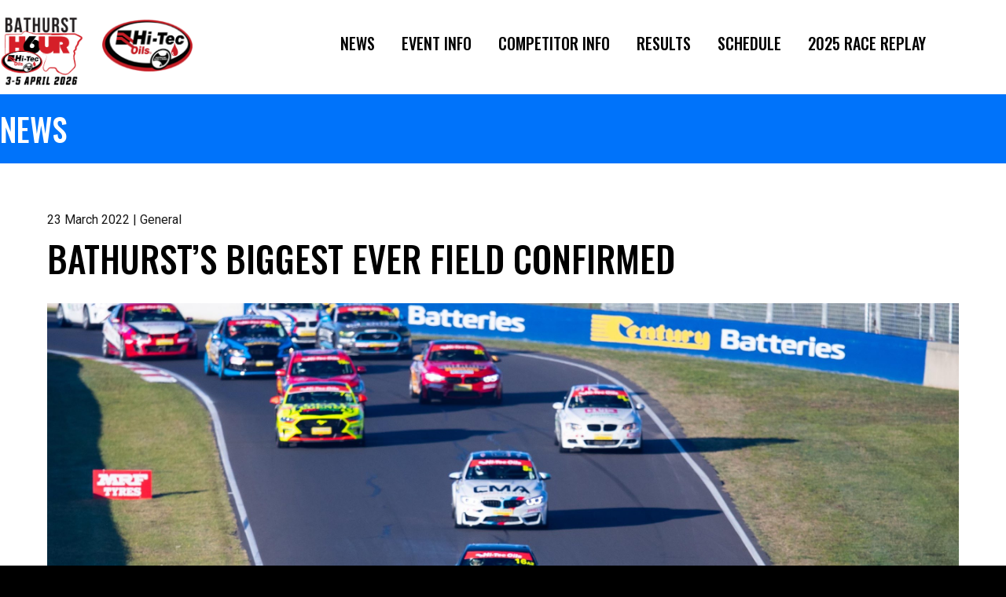

--- FILE ---
content_type: text/html; charset=UTF-8
request_url: https://bathurst6hour.com.au/2022/03/23/bathursts-biggest-ever-field-confirmed/
body_size: 42749
content:
<!DOCTYPE html>
<html lang="en" prefix="og: http://ogp.me/ns# fb: http://ogp.me/ns/fb#">
  <head>

		<meta charset="UTF-8">
		<meta name="viewport" content="width=device-width, initial-scale=1.0, maximum-scale=1.0, user-scalable=no">

		<title>Bathurst&#039;s biggest ever field confirmed - Bathurst 6 Hour</title>

		<!--[if lt IE 9]><meta http-equiv="X-UA-Compatible" content="IE=edge,chrome=1" /><![endif]-->
		<!--[if lt IE 9]><script src="//cdnjs.cloudflare.com/ajax/libs/html5shiv/3.7.2/html5shiv.min.js"></script><![endif]-->
		<!--[if lt IE 9]><script src="//cdnjs.cloudflare.com/ajax/libs/respond.js/1.4.2/respond.min.js"></script><![endif]-->

		<link rel="shortcut icon" type="image/png" href="https://bathurst6hour.com.au/wp-content/themes/bathurst-6-hour/assets/img/favicon.png">

		<meta name='robots' content='index, follow, max-image-preview:large, max-snippet:-1, max-video-preview:-1' />

	<!-- This site is optimized with the Yoast SEO plugin v26.6 - https://yoast.com/wordpress/plugins/seo/ -->
	<link rel="canonical" href="https://bathurst6hour.com.au/2022/03/23/bathursts-biggest-ever-field-confirmed/" />
	<meta property="og:locale" content="en_US" />
	<meta property="og:type" content="article" />
	<meta property="og:title" content="Bathurst&#039;s biggest ever field confirmed - Bathurst 6 Hour" />
	<meta property="og:description" content="THE FIELD that will comprise Bathurst’s biggest ever endurance race grid has been confirmed.   The 70-car entry list for the 2022 Hi-Tec Oils Bathurst 6 Hour has been unveiled, with the grid comprised of cars representing 15 different brands, [&hellip;]" />
	<meta property="og:url" content="https://bathurst6hour.com.au/2022/03/23/bathursts-biggest-ever-field-confirmed/" />
	<meta property="og:site_name" content="Bathurst 6 Hour" />
	<meta property="article:published_time" content="2022-03-22T18:30:16+00:00" />
	<meta property="og:image" content="https://bathurst6hour.com.au/wp-content/uploads/sites/9/../../2022-B6HR-entry-list-photo-scaled.jpg" />
	<meta property="og:image:width" content="2560" />
	<meta property="og:image:height" content="1707" />
	<meta property="og:image:type" content="image/jpeg" />
	<meta name="author" content="richardrt" />
	<meta name="twitter:card" content="summary_large_image" />
	<meta name="twitter:label1" content="Written by" />
	<meta name="twitter:data1" content="richardrt" />
	<meta name="twitter:label2" content="Est. reading time" />
	<meta name="twitter:data2" content="3 minutes" />
	<script type="application/ld+json" class="yoast-schema-graph">{"@context":"https://schema.org","@graph":[{"@type":"WebPage","@id":"https://bathurst6hour.com.au/2022/03/23/bathursts-biggest-ever-field-confirmed/","url":"https://bathurst6hour.com.au/2022/03/23/bathursts-biggest-ever-field-confirmed/","name":"Bathurst's biggest ever field confirmed - Bathurst 6 Hour","isPartOf":{"@id":"https://bathurst6hour.com.au/#website"},"primaryImageOfPage":{"@id":"https://bathurst6hour.com.au/2022/03/23/bathursts-biggest-ever-field-confirmed/#primaryimage"},"image":{"@id":"https://bathurst6hour.com.au/2022/03/23/bathursts-biggest-ever-field-confirmed/#primaryimage"},"thumbnailUrl":"https://bathurst6hour.com.au/wp-content/uploads/sites/9/../../2022-B6HR-entry-list-photo-scaled.jpg","datePublished":"2022-03-22T18:30:16+00:00","author":{"@id":"https://bathurst6hour.com.au/#/schema/person/b53045f3ff78b17f2e4ccae3248284b6"},"breadcrumb":{"@id":"https://bathurst6hour.com.au/2022/03/23/bathursts-biggest-ever-field-confirmed/#breadcrumb"},"inLanguage":"en-AU","potentialAction":[{"@type":"ReadAction","target":["https://bathurst6hour.com.au/2022/03/23/bathursts-biggest-ever-field-confirmed/"]}]},{"@type":"ImageObject","inLanguage":"en-AU","@id":"https://bathurst6hour.com.au/2022/03/23/bathursts-biggest-ever-field-confirmed/#primaryimage","url":"https://bathurst6hour.com.au/wp-content/uploads/sites/9/../../2022-B6HR-entry-list-photo-scaled.jpg","contentUrl":"https://bathurst6hour.com.au/wp-content/uploads/sites/9/../../2022-B6HR-entry-list-photo-scaled.jpg","width":2560,"height":1707},{"@type":"BreadcrumbList","@id":"https://bathurst6hour.com.au/2022/03/23/bathursts-biggest-ever-field-confirmed/#breadcrumb","itemListElement":[{"@type":"ListItem","position":1,"name":"Home","item":"https://bathurst6hour.com.au/"},{"@type":"ListItem","position":2,"name":"Bathurst&#8217;s biggest ever field confirmed"}]},{"@type":"WebSite","@id":"https://bathurst6hour.com.au/#website","url":"https://bathurst6hour.com.au/","name":"Bathurst 6 Hour","description":"","potentialAction":[{"@type":"SearchAction","target":{"@type":"EntryPoint","urlTemplate":"https://bathurst6hour.com.au/?s={search_term_string}"},"query-input":{"@type":"PropertyValueSpecification","valueRequired":true,"valueName":"search_term_string"}}],"inLanguage":"en-AU"},{"@type":"Person","@id":"https://bathurst6hour.com.au/#/schema/person/b53045f3ff78b17f2e4ccae3248284b6","name":"richardrt","image":{"@type":"ImageObject","inLanguage":"en-AU","@id":"https://bathurst6hour.com.au/#/schema/person/image/","url":"https://secure.gravatar.com/avatar/102f09a9a43b184b14532856ebb19b6a72b248383d26a1ce42c02e478f44d134?s=96&d=mm&r=g","contentUrl":"https://secure.gravatar.com/avatar/102f09a9a43b184b14532856ebb19b6a72b248383d26a1ce42c02e478f44d134?s=96&d=mm&r=g","caption":"richardrt"},"url":"https://bathurst6hour.com.au/author/richardrt/"}]}</script>
	<!-- / Yoast SEO plugin. -->


<link rel="alternate" title="oEmbed (JSON)" type="application/json+oembed" href="https://bathurst6hour.com.au/wp-json/oembed/1.0/embed?url=https%3A%2F%2Fbathurst6hour.com.au%2F2022%2F03%2F23%2Fbathursts-biggest-ever-field-confirmed%2F" />
<link rel="alternate" title="oEmbed (XML)" type="text/xml+oembed" href="https://bathurst6hour.com.au/wp-json/oembed/1.0/embed?url=https%3A%2F%2Fbathurst6hour.com.au%2F2022%2F03%2F23%2Fbathursts-biggest-ever-field-confirmed%2F&#038;format=xml" />
<style id='wp-img-auto-sizes-contain-inline-css' type='text/css'>
img:is([sizes=auto i],[sizes^="auto," i]){contain-intrinsic-size:3000px 1500px}
/*# sourceURL=wp-img-auto-sizes-contain-inline-css */
</style>
<style id='wp-emoji-styles-inline-css' type='text/css'>

	img.wp-smiley, img.emoji {
		display: inline !important;
		border: none !important;
		box-shadow: none !important;
		height: 1em !important;
		width: 1em !important;
		margin: 0 0.07em !important;
		vertical-align: -0.1em !important;
		background: none !important;
		padding: 0 !important;
	}
/*# sourceURL=wp-emoji-styles-inline-css */
</style>
<style id='wp-block-library-inline-css' type='text/css'>
:root{--wp-block-synced-color:#7a00df;--wp-block-synced-color--rgb:122,0,223;--wp-bound-block-color:var(--wp-block-synced-color);--wp-editor-canvas-background:#ddd;--wp-admin-theme-color:#007cba;--wp-admin-theme-color--rgb:0,124,186;--wp-admin-theme-color-darker-10:#006ba1;--wp-admin-theme-color-darker-10--rgb:0,107,160.5;--wp-admin-theme-color-darker-20:#005a87;--wp-admin-theme-color-darker-20--rgb:0,90,135;--wp-admin-border-width-focus:2px}@media (min-resolution:192dpi){:root{--wp-admin-border-width-focus:1.5px}}.wp-element-button{cursor:pointer}:root .has-very-light-gray-background-color{background-color:#eee}:root .has-very-dark-gray-background-color{background-color:#313131}:root .has-very-light-gray-color{color:#eee}:root .has-very-dark-gray-color{color:#313131}:root .has-vivid-green-cyan-to-vivid-cyan-blue-gradient-background{background:linear-gradient(135deg,#00d084,#0693e3)}:root .has-purple-crush-gradient-background{background:linear-gradient(135deg,#34e2e4,#4721fb 50%,#ab1dfe)}:root .has-hazy-dawn-gradient-background{background:linear-gradient(135deg,#faaca8,#dad0ec)}:root .has-subdued-olive-gradient-background{background:linear-gradient(135deg,#fafae1,#67a671)}:root .has-atomic-cream-gradient-background{background:linear-gradient(135deg,#fdd79a,#004a59)}:root .has-nightshade-gradient-background{background:linear-gradient(135deg,#330968,#31cdcf)}:root .has-midnight-gradient-background{background:linear-gradient(135deg,#020381,#2874fc)}:root{--wp--preset--font-size--normal:16px;--wp--preset--font-size--huge:42px}.has-regular-font-size{font-size:1em}.has-larger-font-size{font-size:2.625em}.has-normal-font-size{font-size:var(--wp--preset--font-size--normal)}.has-huge-font-size{font-size:var(--wp--preset--font-size--huge)}.has-text-align-center{text-align:center}.has-text-align-left{text-align:left}.has-text-align-right{text-align:right}.has-fit-text{white-space:nowrap!important}#end-resizable-editor-section{display:none}.aligncenter{clear:both}.items-justified-left{justify-content:flex-start}.items-justified-center{justify-content:center}.items-justified-right{justify-content:flex-end}.items-justified-space-between{justify-content:space-between}.screen-reader-text{border:0;clip-path:inset(50%);height:1px;margin:-1px;overflow:hidden;padding:0;position:absolute;width:1px;word-wrap:normal!important}.screen-reader-text:focus{background-color:#ddd;clip-path:none;color:#444;display:block;font-size:1em;height:auto;left:5px;line-height:normal;padding:15px 23px 14px;text-decoration:none;top:5px;width:auto;z-index:100000}html :where(.has-border-color){border-style:solid}html :where([style*=border-top-color]){border-top-style:solid}html :where([style*=border-right-color]){border-right-style:solid}html :where([style*=border-bottom-color]){border-bottom-style:solid}html :where([style*=border-left-color]){border-left-style:solid}html :where([style*=border-width]){border-style:solid}html :where([style*=border-top-width]){border-top-style:solid}html :where([style*=border-right-width]){border-right-style:solid}html :where([style*=border-bottom-width]){border-bottom-style:solid}html :where([style*=border-left-width]){border-left-style:solid}html :where(img[class*=wp-image-]){height:auto;max-width:100%}:where(figure){margin:0 0 1em}html :where(.is-position-sticky){--wp-admin--admin-bar--position-offset:var(--wp-admin--admin-bar--height,0px)}@media screen and (max-width:600px){html :where(.is-position-sticky){--wp-admin--admin-bar--position-offset:0px}}

/*# sourceURL=wp-block-library-inline-css */
</style><style id='global-styles-inline-css' type='text/css'>
:root{--wp--preset--aspect-ratio--square: 1;--wp--preset--aspect-ratio--4-3: 4/3;--wp--preset--aspect-ratio--3-4: 3/4;--wp--preset--aspect-ratio--3-2: 3/2;--wp--preset--aspect-ratio--2-3: 2/3;--wp--preset--aspect-ratio--16-9: 16/9;--wp--preset--aspect-ratio--9-16: 9/16;--wp--preset--color--black: #000000;--wp--preset--color--cyan-bluish-gray: #abb8c3;--wp--preset--color--white: #ffffff;--wp--preset--color--pale-pink: #f78da7;--wp--preset--color--vivid-red: #cf2e2e;--wp--preset--color--luminous-vivid-orange: #ff6900;--wp--preset--color--luminous-vivid-amber: #fcb900;--wp--preset--color--light-green-cyan: #7bdcb5;--wp--preset--color--vivid-green-cyan: #00d084;--wp--preset--color--pale-cyan-blue: #8ed1fc;--wp--preset--color--vivid-cyan-blue: #0693e3;--wp--preset--color--vivid-purple: #9b51e0;--wp--preset--gradient--vivid-cyan-blue-to-vivid-purple: linear-gradient(135deg,rgb(6,147,227) 0%,rgb(155,81,224) 100%);--wp--preset--gradient--light-green-cyan-to-vivid-green-cyan: linear-gradient(135deg,rgb(122,220,180) 0%,rgb(0,208,130) 100%);--wp--preset--gradient--luminous-vivid-amber-to-luminous-vivid-orange: linear-gradient(135deg,rgb(252,185,0) 0%,rgb(255,105,0) 100%);--wp--preset--gradient--luminous-vivid-orange-to-vivid-red: linear-gradient(135deg,rgb(255,105,0) 0%,rgb(207,46,46) 100%);--wp--preset--gradient--very-light-gray-to-cyan-bluish-gray: linear-gradient(135deg,rgb(238,238,238) 0%,rgb(169,184,195) 100%);--wp--preset--gradient--cool-to-warm-spectrum: linear-gradient(135deg,rgb(74,234,220) 0%,rgb(151,120,209) 20%,rgb(207,42,186) 40%,rgb(238,44,130) 60%,rgb(251,105,98) 80%,rgb(254,248,76) 100%);--wp--preset--gradient--blush-light-purple: linear-gradient(135deg,rgb(255,206,236) 0%,rgb(152,150,240) 100%);--wp--preset--gradient--blush-bordeaux: linear-gradient(135deg,rgb(254,205,165) 0%,rgb(254,45,45) 50%,rgb(107,0,62) 100%);--wp--preset--gradient--luminous-dusk: linear-gradient(135deg,rgb(255,203,112) 0%,rgb(199,81,192) 50%,rgb(65,88,208) 100%);--wp--preset--gradient--pale-ocean: linear-gradient(135deg,rgb(255,245,203) 0%,rgb(182,227,212) 50%,rgb(51,167,181) 100%);--wp--preset--gradient--electric-grass: linear-gradient(135deg,rgb(202,248,128) 0%,rgb(113,206,126) 100%);--wp--preset--gradient--midnight: linear-gradient(135deg,rgb(2,3,129) 0%,rgb(40,116,252) 100%);--wp--preset--font-size--small: 13px;--wp--preset--font-size--medium: 20px;--wp--preset--font-size--large: 36px;--wp--preset--font-size--x-large: 42px;--wp--preset--spacing--20: 0.44rem;--wp--preset--spacing--30: 0.67rem;--wp--preset--spacing--40: 1rem;--wp--preset--spacing--50: 1.5rem;--wp--preset--spacing--60: 2.25rem;--wp--preset--spacing--70: 3.38rem;--wp--preset--spacing--80: 5.06rem;--wp--preset--shadow--natural: 6px 6px 9px rgba(0, 0, 0, 0.2);--wp--preset--shadow--deep: 12px 12px 50px rgba(0, 0, 0, 0.4);--wp--preset--shadow--sharp: 6px 6px 0px rgba(0, 0, 0, 0.2);--wp--preset--shadow--outlined: 6px 6px 0px -3px rgb(255, 255, 255), 6px 6px rgb(0, 0, 0);--wp--preset--shadow--crisp: 6px 6px 0px rgb(0, 0, 0);}:where(.is-layout-flex){gap: 0.5em;}:where(.is-layout-grid){gap: 0.5em;}body .is-layout-flex{display: flex;}.is-layout-flex{flex-wrap: wrap;align-items: center;}.is-layout-flex > :is(*, div){margin: 0;}body .is-layout-grid{display: grid;}.is-layout-grid > :is(*, div){margin: 0;}:where(.wp-block-columns.is-layout-flex){gap: 2em;}:where(.wp-block-columns.is-layout-grid){gap: 2em;}:where(.wp-block-post-template.is-layout-flex){gap: 1.25em;}:where(.wp-block-post-template.is-layout-grid){gap: 1.25em;}.has-black-color{color: var(--wp--preset--color--black) !important;}.has-cyan-bluish-gray-color{color: var(--wp--preset--color--cyan-bluish-gray) !important;}.has-white-color{color: var(--wp--preset--color--white) !important;}.has-pale-pink-color{color: var(--wp--preset--color--pale-pink) !important;}.has-vivid-red-color{color: var(--wp--preset--color--vivid-red) !important;}.has-luminous-vivid-orange-color{color: var(--wp--preset--color--luminous-vivid-orange) !important;}.has-luminous-vivid-amber-color{color: var(--wp--preset--color--luminous-vivid-amber) !important;}.has-light-green-cyan-color{color: var(--wp--preset--color--light-green-cyan) !important;}.has-vivid-green-cyan-color{color: var(--wp--preset--color--vivid-green-cyan) !important;}.has-pale-cyan-blue-color{color: var(--wp--preset--color--pale-cyan-blue) !important;}.has-vivid-cyan-blue-color{color: var(--wp--preset--color--vivid-cyan-blue) !important;}.has-vivid-purple-color{color: var(--wp--preset--color--vivid-purple) !important;}.has-black-background-color{background-color: var(--wp--preset--color--black) !important;}.has-cyan-bluish-gray-background-color{background-color: var(--wp--preset--color--cyan-bluish-gray) !important;}.has-white-background-color{background-color: var(--wp--preset--color--white) !important;}.has-pale-pink-background-color{background-color: var(--wp--preset--color--pale-pink) !important;}.has-vivid-red-background-color{background-color: var(--wp--preset--color--vivid-red) !important;}.has-luminous-vivid-orange-background-color{background-color: var(--wp--preset--color--luminous-vivid-orange) !important;}.has-luminous-vivid-amber-background-color{background-color: var(--wp--preset--color--luminous-vivid-amber) !important;}.has-light-green-cyan-background-color{background-color: var(--wp--preset--color--light-green-cyan) !important;}.has-vivid-green-cyan-background-color{background-color: var(--wp--preset--color--vivid-green-cyan) !important;}.has-pale-cyan-blue-background-color{background-color: var(--wp--preset--color--pale-cyan-blue) !important;}.has-vivid-cyan-blue-background-color{background-color: var(--wp--preset--color--vivid-cyan-blue) !important;}.has-vivid-purple-background-color{background-color: var(--wp--preset--color--vivid-purple) !important;}.has-black-border-color{border-color: var(--wp--preset--color--black) !important;}.has-cyan-bluish-gray-border-color{border-color: var(--wp--preset--color--cyan-bluish-gray) !important;}.has-white-border-color{border-color: var(--wp--preset--color--white) !important;}.has-pale-pink-border-color{border-color: var(--wp--preset--color--pale-pink) !important;}.has-vivid-red-border-color{border-color: var(--wp--preset--color--vivid-red) !important;}.has-luminous-vivid-orange-border-color{border-color: var(--wp--preset--color--luminous-vivid-orange) !important;}.has-luminous-vivid-amber-border-color{border-color: var(--wp--preset--color--luminous-vivid-amber) !important;}.has-light-green-cyan-border-color{border-color: var(--wp--preset--color--light-green-cyan) !important;}.has-vivid-green-cyan-border-color{border-color: var(--wp--preset--color--vivid-green-cyan) !important;}.has-pale-cyan-blue-border-color{border-color: var(--wp--preset--color--pale-cyan-blue) !important;}.has-vivid-cyan-blue-border-color{border-color: var(--wp--preset--color--vivid-cyan-blue) !important;}.has-vivid-purple-border-color{border-color: var(--wp--preset--color--vivid-purple) !important;}.has-vivid-cyan-blue-to-vivid-purple-gradient-background{background: var(--wp--preset--gradient--vivid-cyan-blue-to-vivid-purple) !important;}.has-light-green-cyan-to-vivid-green-cyan-gradient-background{background: var(--wp--preset--gradient--light-green-cyan-to-vivid-green-cyan) !important;}.has-luminous-vivid-amber-to-luminous-vivid-orange-gradient-background{background: var(--wp--preset--gradient--luminous-vivid-amber-to-luminous-vivid-orange) !important;}.has-luminous-vivid-orange-to-vivid-red-gradient-background{background: var(--wp--preset--gradient--luminous-vivid-orange-to-vivid-red) !important;}.has-very-light-gray-to-cyan-bluish-gray-gradient-background{background: var(--wp--preset--gradient--very-light-gray-to-cyan-bluish-gray) !important;}.has-cool-to-warm-spectrum-gradient-background{background: var(--wp--preset--gradient--cool-to-warm-spectrum) !important;}.has-blush-light-purple-gradient-background{background: var(--wp--preset--gradient--blush-light-purple) !important;}.has-blush-bordeaux-gradient-background{background: var(--wp--preset--gradient--blush-bordeaux) !important;}.has-luminous-dusk-gradient-background{background: var(--wp--preset--gradient--luminous-dusk) !important;}.has-pale-ocean-gradient-background{background: var(--wp--preset--gradient--pale-ocean) !important;}.has-electric-grass-gradient-background{background: var(--wp--preset--gradient--electric-grass) !important;}.has-midnight-gradient-background{background: var(--wp--preset--gradient--midnight) !important;}.has-small-font-size{font-size: var(--wp--preset--font-size--small) !important;}.has-medium-font-size{font-size: var(--wp--preset--font-size--medium) !important;}.has-large-font-size{font-size: var(--wp--preset--font-size--large) !important;}.has-x-large-font-size{font-size: var(--wp--preset--font-size--x-large) !important;}
/*# sourceURL=global-styles-inline-css */
</style>

<style id='classic-theme-styles-inline-css' type='text/css'>
/*! This file is auto-generated */
.wp-block-button__link{color:#fff;background-color:#32373c;border-radius:9999px;box-shadow:none;text-decoration:none;padding:calc(.667em + 2px) calc(1.333em + 2px);font-size:1.125em}.wp-block-file__button{background:#32373c;color:#fff;text-decoration:none}
/*# sourceURL=/wp-includes/css/classic-themes.min.css */
</style>
<link rel='stylesheet' id='contact-form-7-css' href='https://bathurst6hour.com.au/wp-content/plugins/contact-form-7/includes/css/styles.css?ver=6.1.4' type='text/css' media='all' />
<link rel='stylesheet' id='jquery-ui-smoothness-css' href='https://bathurst6hour.com.au/wp-content/plugins/contact-form-7/includes/js/jquery-ui/themes/smoothness/jquery-ui.min.css?ver=1.12.1' type='text/css' media='screen' />
<script type="text/javascript" src="https://bathurst6hour.com.au/wp-includes/js/jquery/jquery.min.js?ver=3.7.1" id="jquery-core-js"></script>
<script type="text/javascript" src="https://bathurst6hour.com.au/wp-includes/js/jquery/jquery-migrate.min.js?ver=3.4.1" id="jquery-migrate-js"></script>
<script></script><link rel="EditURI" type="application/rsd+xml" title="RSD" href="https://bathurst6hour.com.au/xmlrpc.php?rsd" />
<meta name="generator" content="WordPress 6.9" />
<link rel='shortlink' href='https://bathurst6hour.com.au/?p=2610' />
<style type="text/css">.recentcomments a{display:inline !important;padding:0 !important;margin:0 !important;}</style><meta name="generator" content="Powered by WPBakery Page Builder - drag and drop page builder for WordPress."/>
<noscript><style> .wpb_animate_when_almost_visible { opacity: 1; }</style></noscript>
		<link rel="stylesheet" href="https://bathurst6hour.com.au/wp-content/themes/bathurst-6-hour/assets/css/bundle.css">

		<script src="https://bathurst6hour.com.au/wp-content/themes/bathurst-6-hour/assets/js/bundle.js"></script>

    <!-- Global site tag (gtag.js) - Google Analytics -->
    <script async src="https://www.googletagmanager.com/gtag/js?id=UA-168925972-5"></script>
    <script>
      window.dataLayer = window.dataLayer || [];
      function gtag(){dataLayer.push(arguments);}
      gtag('js', new Date());

      gtag('config', 'UA-168925972-5');
    </script>

    <!-- Google tag (gtag.js) -->
    <script async src="https://www.googletagmanager.com/gtag/js?id=G-G4GVQHZLP1"></script>
    <script>
      window.dataLayer = window.dataLayer || [];
      function gtag(){dataLayer.push(arguments);}
      gtag('js', new Date());

      gtag('config', 'G-G4GVQHZLP1');
    </script>
	</head>

  <body class="wp-singular post-template-default single single-post postid-2610 single-format-standard wp-theme-bathurst-6-hour wpb-js-composer js-comp-ver-8.2 vc_responsive">

		<main class="site-wrap">

      
      <header class="site-header">
				<div class="container">

          <a href="/" title="Bathurst 6 Hour">
						<img src="https://bathurst6hour.com.au/wp-content/themes/bathurst-6-hour/assets/img/logo.png?v=3" alt="Bathurst 6 Hour" class="logo">
					</a>

          <a href="https://hi-tecoils.com.au/" target="_blank">
            <img src="https://bathurst6hour.com.au/wp-content/themes/bathurst-6-hour/assets/img/hitecoils.png?v=1" alt="Hi-Tec Oils" class="sponsor">
          </a>

					<nav class="header-menu">
						<a class="menu-btn"><i class="fa fa-bars"></i></a>
            <ul id="menu-header-menu" class="menu"><li id="menu-item-117" class="menu-item menu-item-type-post_type menu-item-object-page menu-item-117"><a href="https://bathurst6hour.com.au/news/">News</a></li>
<li id="menu-item-323" class="menu-item menu-item-type-custom menu-item-object-custom menu-item-has-children menu-item-323"><a href="https://bathurst6hour.com.au/event-info/">Event Info</a>
<ul class="sub-menu">
	<li id="menu-item-253" class="menu-item menu-item-type-post_type menu-item-object-page menu-item-253"><a href="https://bathurst6hour.com.au/event-info/camping/">Camping</a></li>
	<li id="menu-item-258" class="menu-item menu-item-type-post_type menu-item-object-page menu-item-258"><a href="https://bathurst6hour.com.au/event-info/faq/">FAQ</a></li>
	<li id="menu-item-255" class="menu-item menu-item-type-post_type menu-item-object-page menu-item-255"><a href="https://bathurst6hour.com.au/event-info/getting-to-the-event/">Getting to the Event</a></li>
	<li id="menu-item-252" class="menu-item menu-item-type-post_type menu-item-object-page menu-item-252"><a href="https://bathurst6hour.com.au/event-info/hospitality/">Hospitality</a></li>
	<li id="menu-item-3567" class="menu-item menu-item-type-post_type menu-item-object-page menu-item-3567"><a href="https://bathurst6hour.com.au/event-info/media-accreditation/">Media Accreditation</a></li>
	<li id="menu-item-328" class="menu-item menu-item-type-post_type menu-item-object-page menu-item-328"><a href="https://bathurst6hour.com.au/event-info/merchandisers/">Merchandisers</a></li>
	<li id="menu-item-256" class="menu-item menu-item-type-post_type menu-item-object-page menu-item-256"><a href="https://bathurst6hour.com.au/event-info/officials-volunteers/">Officials &#038; Volunteers</a></li>
	<li id="menu-item-251" class="menu-item menu-item-type-post_type menu-item-object-page menu-item-251"><a href="https://bathurst6hour.com.au/event-info/ticketing/">Ticketing</a></li>
	<li id="menu-item-254" class="menu-item menu-item-type-post_type menu-item-object-page menu-item-254"><a href="https://bathurst6hour.com.au/event-info/track-map/">Track Map</a></li>
</ul>
</li>
<li id="menu-item-455" class="menu-item menu-item-type-custom menu-item-object-custom menu-item-has-children menu-item-455"><a href="#">Competitor Info</a>
<ul class="sub-menu">
	<li id="menu-item-954" class="menu-item menu-item-type-post_type menu-item-object-page menu-item-954"><a href="https://bathurst6hour.com.au/competitor-info/entry-form/">Entry Form</a></li>
	<li id="menu-item-3531" class="menu-item menu-item-type-post_type menu-item-object-page menu-item-3531"><a href="https://bathurst6hour.com.au/competitor-info/event-regulations/">Event Regulations</a></li>
	<li id="menu-item-3541" class="menu-item menu-item-type-post_type menu-item-object-page menu-item-3541"><a href="https://bathurst6hour.com.au/team-centre/">Team Centre</a></li>
	<li id="menu-item-952" class="menu-item menu-item-type-post_type menu-item-object-page menu-item-952"><a href="https://bathurst6hour.com.au/competitor-info/tyre-supplier/">Tyre Supplier</a></li>
	<li id="menu-item-950" class="menu-item menu-item-type-post_type menu-item-object-page menu-item-950"><a href="https://bathurst6hour.com.au/competitor-info/support-categories/">Support Categories</a></li>
	<li id="menu-item-951" class="menu-item menu-item-type-post_type menu-item-object-page menu-item-951"><a href="https://bathurst6hour.com.au/competitor-info/transport/">Transport</a></li>
	<li id="menu-item-260" class="menu-item menu-item-type-post_type menu-item-object-page menu-item-260"><a href="https://bathurst6hour.com.au/competitor-info/international-freight-packages/">International Freight Packages</a></li>
</ul>
</li>
<li id="menu-item-3811" class="menu-item menu-item-type-post_type menu-item-object-page menu-item-has-children menu-item-3811"><a href="https://bathurst6hour.com.au/results/2025-results/">Results</a>
<ul class="sub-menu">
	<li id="menu-item-3772" class="menu-item menu-item-type-post_type menu-item-object-page menu-item-3772"><a href="https://bathurst6hour.com.au/event-info/live-timing/">Live Timing</a></li>
	<li id="menu-item-3795" class="menu-item menu-item-type-post_type menu-item-object-page menu-item-3795"><a href="https://bathurst6hour.com.au/results/2025-results/">2025</a></li>
	<li id="menu-item-3326" class="menu-item menu-item-type-post_type menu-item-object-page menu-item-3326"><a href="https://bathurst6hour.com.au/results/2024-results/">2024</a></li>
	<li id="menu-item-3020" class="menu-item menu-item-type-post_type menu-item-object-page menu-item-3020"><a href="https://bathurst6hour.com.au/results/2023-results/">2023</a></li>
	<li id="menu-item-2422" class="menu-item menu-item-type-post_type menu-item-object-page menu-item-2422"><a href="https://bathurst6hour.com.au/results/2022-results/">2022</a></li>
	<li id="menu-item-2218" class="menu-item menu-item-type-post_type menu-item-object-page menu-item-2218"><a href="https://bathurst6hour.com.au/results/2021-results/">2021</a></li>
</ul>
</li>
<li id="menu-item-442" class="menu-item menu-item-type-custom menu-item-object-custom menu-item-has-children menu-item-442"><a href="#">Schedule</a>
<ul class="sub-menu">
	<li id="menu-item-443" class="menu-item menu-item-type-custom menu-item-object-custom menu-item-443"><a href="https://bathurst6hour.com.au/schedule/">Track Schedule</a></li>
	<li id="menu-item-113" class="menu-item menu-item-type-post_type menu-item-object-page menu-item-113"><a href="https://bathurst6hour.com.au/schedule/tv/">TV &#038; Streaming</a></li>
</ul>
</li>
<li id="menu-item-3918" class="menu-item menu-item-type-post_type menu-item-object-page menu-item-3918"><a href="https://bathurst6hour.com.au/event-info/live-stream/">2025 Race Replay</a></li>
<li id="menu-item-118" class="search menu-item menu-item-type-custom menu-item-object-custom menu-item-118"><a href="/?s="><i></i></a></li>
<li id="menu-item-119" class="social menu-item menu-item-type-custom menu-item-object-custom menu-item-119"><a target="_blank" href="https://www.facebook.com/Bathurst6hour/"><i></i></a></li>
<li id="menu-item-120" class="social menu-item menu-item-type-custom menu-item-object-custom menu-item-120"><a target="_blank" href="https://www.instagram.com/bathurst6hour/?hl=en"><i></i></a></li>
</ul>					</nav>

				</div>
			</header>

      

			
			<section class="section title-section">
				<div class="container">
					<h1 class="heading">News</h1>
				</div>
			</section>

			<section class="section article-section">
				<div class="container clearfix">

					<p class="meta">23 March 2022 | General</p>

					<h1 class="heading">Bathurst&#8217;s biggest ever field confirmed</h1>

					<div class="img" style="background-image: url('https://bathurst6hour.com.au/wp-content/uploads/sites/9/../../2022-B6HR-entry-list-photo-scaled.jpg');" data-aspect-ratio="16:9"></div>

					
					<p class="x_MsoNormal"><strong>THE FIELD that will comprise Bathurst’s biggest ever endurance race grid has been confirmed.  </strong></p>
<p class="x_MsoNormal">The 70-car entry list for the 2022 Hi-Tec Oils Bathurst 6 Hour has been unveiled, with the grid comprised of cars representing 15 different brands, 34 different models and featuring more than 160 drivers.</p>
<p><strong>ENTRY LIST: <a href="https://bathurst6hour.com.au/event-info/entry-list/">Click here to view</a></strong></p>
<p class="x_MsoNormal">Should more than 64 cars start the race on Easter Sunday, it will become the biggest ever field to tackle an endurance race at Mount Panorama.</p>
<p class="x_MsoNormal">The field is comprised of cars in eight classes, separated by performance levels and vehicle affordability with the field including $130,000+ BMWs in the outright category, through to $20,000 Suzuki Swift Sports in Class E.</p>
<p class="x_MsoNormal">The field is not only the largest, but also the most competitive field assembled in Bathurst 6-hour history.</p>
<p class="x_MsoNormal">It includes the last three outright winning combinations in the race, including defending champions Rob Rubis, Shane Smollen and Shane van Gisbergen in their BMW M4.</p>
<p class="x_MsoNormal">Van Gisbergen is also the defending Supercars Champion and one of only two people in history to claim the 6-Hour, 12-hour and Bathurst 1000 treble.</p>
<p class="x_MsoNormal">2019 winners Beric Lynton and Tim Leahey will be joined by Supercars star and former Bathurst 1000 winner Will Davison in a bid to add another Mount Panorama title, while the 2018 winners Grant and Iain Sherrin will also return.</p>
<p class="x_MsoNormal">The all-star grid also includes notables like Tim Slade, Will Brown, Tony D’Alberto, David Russell, Bathurst legend John Bowe and the racing return of Marcos Ambrose &#8211; who will drive a Ford Mustang with George Miedecke.</p>
<p class="x_MsoNormal">BMWs dominate the outright class (X – Extreme Performance) however the addition of several new cars could see the German marque – currently unbeaten in the 6 Hour – challenged this year.</p>
<p class="x_MsoNormal">Several brand-new and upgraded Ford Mustangs are entered, while Lexus will enter the fray in the top category via the Bathurst debut of the V8-powered RC-F.</p>
<p class="x_MsoNormal">A BMW M2 entered by reigning Porsche Carrera Cup champion Cameron Hill will also look to shake up the internal BMW battle, too.</p>
<p class="x_MsoNormal">The six hour is Mount Panorama’s most accessible endurance race and a host of combinations from across the motorsport spectrum have entered the race as a result.</p>
<p class="x_MsoNormal">There’s also a notable family theme spread across the field, with 11 of the 70 entries comprised either entirely or in part of related family members.</p>
<p class="x_MsoNormal">Several combinations where a father will pair with his son – or sons – including former Bathurst 1000 podium finisher Steven Ellery with sons Tristan and Dalton, and Touring Car privateer Wayne Russell with sons Drew and Aaren.</p>
<p class="x_MsoNormal">The entry list also includes teams where driving duties will be shared by cousins and multiple entries where brothers will join forces.</p>
<p class="x_MsoNormal">1987 Bathurst 1000 winner Peter McLeod is entered alongside his grandson, Benjamin, in a HSV Astra in Class C, while his other two grandsons – Nick and Cameron – will share a Ford Mustang with Supercars driver and team owner, Tim Blanchard.</p>
<p class="x_MsoNormal">The Hi-Tec Oils Bathurst 6 Hour will be the culmination of a massive Easter long weekend of racing at Mount Panorama.</p>
<p class="x_MsoNormal">The program includes the third round of the 2022 Supercheap Auto TCR Australia Series, the Turtle Wax Trans Am Series, MRF Pulsar Racing Series, NSW Historic Touring Cars and HQ Holdens.</p>
<p class="x_MsoNormal">Tickets are available online via the official event website by <a href="https://bathurst6hour.com.au/event-info/ticketing/">clicking here</a>.</p>
<p class="x_MsoNormal">The event will be broadcast live, ad-break free and on demand on Stan Sports on April 16-17.</p>

					
						
					
				</div>
			</section>



      <footer class="site-footer">
        <div class="upper">

          <div class="container">
            <div class="row justify-content-md-center">
            <div class="col-md-3 col-12">
                <h4 class="heading">Navigation</h4>
								<ul id="menu-footer-menu" class="menu stacked"><li id="menu-item-111" class="menu-item menu-item-type-post_type menu-item-object-page menu-item-111"><a href="https://bathurst6hour.com.au/news/">News</a></li>
<li id="menu-item-444" class="menu-item menu-item-type-custom menu-item-object-custom menu-item-444"><a href="/calendar/year/2020/">Track Schedule</a></li>
</ul>
              </div>
              <div class="col-md-3 col-12">

                <h4 class="heading">Get In Touch</h4>
								<ul id="menu-contact-menu" class="menu stacked"><li id="menu-item-1030" class="menu-item menu-item-type-custom menu-item-object-custom menu-item-1030"><a href="mailto:events@bathurst6hour.com.au"><i class="fa fa-envelope"></i> events@bathurst6hour.com.au</a></li>
<li id="menu-item-7" class="menu-item menu-item-type-custom menu-item-object-custom menu-item-7"><a target="_blank" href="https://www.facebook.com/Bathurst6hour/"><i class="fa fa-facebook-square"></i> Facebook</a></li>
<li id="menu-item-8" class="menu-item menu-item-type-custom menu-item-object-custom menu-item-8"><a target="_blank" href="https://www.instagram.com/bathurst6hour/?hl=en"><i class="fa fa-instagram"></i> Instagram</a></li>
</ul>
              </div>
        		</div>
          </div>

        </div>
        <div class="lower">
          <div class="container">

						<ul id="menu-copyright-menu" class="menu"><li id="menu-item-149" class="menu-item menu-item-type-custom menu-item-object-custom menu-item-149"><a href="#">Bathurst 6 Hour 2020 © All Rights Reserved</a></li>
<li id="menu-item-151" class="menu-item menu-item-type-post_type menu-item-object-page menu-item-151"><a href="https://bathurst6hour.com.au/privacy-policy/">Privacy Policy</a></li>
</ul>
          </div>
        </div>
      </footer>

		</main>

		<script type="speculationrules">
{"prefetch":[{"source":"document","where":{"and":[{"href_matches":"/*"},{"not":{"href_matches":["/wp-*.php","/wp-admin/*","/wp-content/uploads/sites/9/*","/wp-content/*","/wp-content/plugins/*","/wp-content/themes/bathurst-6-hour/*","/*\\?(.+)"]}},{"not":{"selector_matches":"a[rel~=\"nofollow\"]"}},{"not":{"selector_matches":".no-prefetch, .no-prefetch a"}}]},"eagerness":"conservative"}]}
</script>
<script type="text/javascript" src="https://bathurst6hour.com.au/wp-includes/js/dist/hooks.min.js?ver=dd5603f07f9220ed27f1" id="wp-hooks-js"></script>
<script type="text/javascript" src="https://bathurst6hour.com.au/wp-includes/js/dist/i18n.min.js?ver=c26c3dc7bed366793375" id="wp-i18n-js"></script>
<script type="text/javascript" id="wp-i18n-js-after">
/* <![CDATA[ */
wp.i18n.setLocaleData( { 'text direction\u0004ltr': [ 'ltr' ] } );
//# sourceURL=wp-i18n-js-after
/* ]]> */
</script>
<script type="text/javascript" src="https://bathurst6hour.com.au/wp-content/plugins/contact-form-7/includes/swv/js/index.js?ver=6.1.4" id="swv-js"></script>
<script type="text/javascript" id="contact-form-7-js-before">
/* <![CDATA[ */
var wpcf7 = {
    "api": {
        "root": "https:\/\/bathurst6hour.com.au\/wp-json\/",
        "namespace": "contact-form-7\/v1"
    },
    "cached": 1
};
//# sourceURL=contact-form-7-js-before
/* ]]> */
</script>
<script type="text/javascript" src="https://bathurst6hour.com.au/wp-content/plugins/contact-form-7/includes/js/index.js?ver=6.1.4" id="contact-form-7-js"></script>
<script type="text/javascript" src="https://bathurst6hour.com.au/wp-includes/js/jquery/ui/core.min.js?ver=1.13.3" id="jquery-ui-core-js"></script>
<script type="text/javascript" src="https://bathurst6hour.com.au/wp-includes/js/jquery/ui/datepicker.min.js?ver=1.13.3" id="jquery-ui-datepicker-js"></script>
<script type="text/javascript" id="jquery-ui-datepicker-js-after">
/* <![CDATA[ */
jQuery(function(jQuery){jQuery.datepicker.setDefaults({"closeText":"Close","currentText":"Today","monthNames":["January","February","March","April","May","June","July","August","September","October","November","December"],"monthNamesShort":["Jan","Feb","Mar","Apr","May","Jun","Jul","Aug","Sep","Oct","Nov","Dec"],"nextText":"Next","prevText":"Previous","dayNames":["Sunday","Monday","Tuesday","Wednesday","Thursday","Friday","Saturday"],"dayNamesShort":["Sun","Mon","Tue","Wed","Thu","Fri","Sat"],"dayNamesMin":["S","M","T","W","T","F","S"],"dateFormat":"d MM yy","firstDay":1,"isRTL":false});});
//# sourceURL=jquery-ui-datepicker-js-after
/* ]]> */
</script>
<script type="text/javascript" src="https://bathurst6hour.com.au/wp-content/plugins/contact-form-7/includes/js/html5-fallback.js?ver=6.1.4" id="contact-form-7-html5-fallback-js"></script>
<script type="text/javascript" src="https://www.google.com/recaptcha/api.js?render=6LcPU_AUAAAAAF3SYZpvs1wPrCF5_fFtQrwApAm6&amp;ver=3.0" id="google-recaptcha-js"></script>
<script type="text/javascript" src="https://bathurst6hour.com.au/wp-includes/js/dist/vendor/wp-polyfill.min.js?ver=3.15.0" id="wp-polyfill-js"></script>
<script type="text/javascript" id="wpcf7-recaptcha-js-before">
/* <![CDATA[ */
var wpcf7_recaptcha = {
    "sitekey": "6LcPU_AUAAAAAF3SYZpvs1wPrCF5_fFtQrwApAm6",
    "actions": {
        "homepage": "homepage",
        "contactform": "contactform"
    }
};
//# sourceURL=wpcf7-recaptcha-js-before
/* ]]> */
</script>
<script type="text/javascript" src="https://bathurst6hour.com.au/wp-content/plugins/contact-form-7/modules/recaptcha/index.js?ver=6.1.4" id="wpcf7-recaptcha-js"></script>
<script id="wp-emoji-settings" type="application/json">
{"baseUrl":"https://s.w.org/images/core/emoji/17.0.2/72x72/","ext":".png","svgUrl":"https://s.w.org/images/core/emoji/17.0.2/svg/","svgExt":".svg","source":{"concatemoji":"https://bathurst6hour.com.au/wp-includes/js/wp-emoji-release.min.js?ver=6.9"}}
</script>
<script type="module">
/* <![CDATA[ */
/*! This file is auto-generated */
const a=JSON.parse(document.getElementById("wp-emoji-settings").textContent),o=(window._wpemojiSettings=a,"wpEmojiSettingsSupports"),s=["flag","emoji"];function i(e){try{var t={supportTests:e,timestamp:(new Date).valueOf()};sessionStorage.setItem(o,JSON.stringify(t))}catch(e){}}function c(e,t,n){e.clearRect(0,0,e.canvas.width,e.canvas.height),e.fillText(t,0,0);t=new Uint32Array(e.getImageData(0,0,e.canvas.width,e.canvas.height).data);e.clearRect(0,0,e.canvas.width,e.canvas.height),e.fillText(n,0,0);const a=new Uint32Array(e.getImageData(0,0,e.canvas.width,e.canvas.height).data);return t.every((e,t)=>e===a[t])}function p(e,t){e.clearRect(0,0,e.canvas.width,e.canvas.height),e.fillText(t,0,0);var n=e.getImageData(16,16,1,1);for(let e=0;e<n.data.length;e++)if(0!==n.data[e])return!1;return!0}function u(e,t,n,a){switch(t){case"flag":return n(e,"\ud83c\udff3\ufe0f\u200d\u26a7\ufe0f","\ud83c\udff3\ufe0f\u200b\u26a7\ufe0f")?!1:!n(e,"\ud83c\udde8\ud83c\uddf6","\ud83c\udde8\u200b\ud83c\uddf6")&&!n(e,"\ud83c\udff4\udb40\udc67\udb40\udc62\udb40\udc65\udb40\udc6e\udb40\udc67\udb40\udc7f","\ud83c\udff4\u200b\udb40\udc67\u200b\udb40\udc62\u200b\udb40\udc65\u200b\udb40\udc6e\u200b\udb40\udc67\u200b\udb40\udc7f");case"emoji":return!a(e,"\ud83e\u1fac8")}return!1}function f(e,t,n,a){let r;const o=(r="undefined"!=typeof WorkerGlobalScope&&self instanceof WorkerGlobalScope?new OffscreenCanvas(300,150):document.createElement("canvas")).getContext("2d",{willReadFrequently:!0}),s=(o.textBaseline="top",o.font="600 32px Arial",{});return e.forEach(e=>{s[e]=t(o,e,n,a)}),s}function r(e){var t=document.createElement("script");t.src=e,t.defer=!0,document.head.appendChild(t)}a.supports={everything:!0,everythingExceptFlag:!0},new Promise(t=>{let n=function(){try{var e=JSON.parse(sessionStorage.getItem(o));if("object"==typeof e&&"number"==typeof e.timestamp&&(new Date).valueOf()<e.timestamp+604800&&"object"==typeof e.supportTests)return e.supportTests}catch(e){}return null}();if(!n){if("undefined"!=typeof Worker&&"undefined"!=typeof OffscreenCanvas&&"undefined"!=typeof URL&&URL.createObjectURL&&"undefined"!=typeof Blob)try{var e="postMessage("+f.toString()+"("+[JSON.stringify(s),u.toString(),c.toString(),p.toString()].join(",")+"));",a=new Blob([e],{type:"text/javascript"});const r=new Worker(URL.createObjectURL(a),{name:"wpTestEmojiSupports"});return void(r.onmessage=e=>{i(n=e.data),r.terminate(),t(n)})}catch(e){}i(n=f(s,u,c,p))}t(n)}).then(e=>{for(const n in e)a.supports[n]=e[n],a.supports.everything=a.supports.everything&&a.supports[n],"flag"!==n&&(a.supports.everythingExceptFlag=a.supports.everythingExceptFlag&&a.supports[n]);var t;a.supports.everythingExceptFlag=a.supports.everythingExceptFlag&&!a.supports.flag,a.supports.everything||((t=a.source||{}).concatemoji?r(t.concatemoji):t.wpemoji&&t.twemoji&&(r(t.twemoji),r(t.wpemoji)))});
//# sourceURL=https://bathurst6hour.com.au/wp-includes/js/wp-emoji-loader.min.js
/* ]]> */
</script>
<script></script>
    </body>
</html>


--- FILE ---
content_type: text/html; charset=utf-8
request_url: https://www.google.com/recaptcha/api2/anchor?ar=1&k=6LcPU_AUAAAAAF3SYZpvs1wPrCF5_fFtQrwApAm6&co=aHR0cHM6Ly9iYXRodXJzdDZob3VyLmNvbS5hdTo0NDM.&hl=en&v=PoyoqOPhxBO7pBk68S4YbpHZ&size=invisible&anchor-ms=20000&execute-ms=30000&cb=6ygqzftbl561
body_size: 48653
content:
<!DOCTYPE HTML><html dir="ltr" lang="en"><head><meta http-equiv="Content-Type" content="text/html; charset=UTF-8">
<meta http-equiv="X-UA-Compatible" content="IE=edge">
<title>reCAPTCHA</title>
<style type="text/css">
/* cyrillic-ext */
@font-face {
  font-family: 'Roboto';
  font-style: normal;
  font-weight: 400;
  font-stretch: 100%;
  src: url(//fonts.gstatic.com/s/roboto/v48/KFO7CnqEu92Fr1ME7kSn66aGLdTylUAMa3GUBHMdazTgWw.woff2) format('woff2');
  unicode-range: U+0460-052F, U+1C80-1C8A, U+20B4, U+2DE0-2DFF, U+A640-A69F, U+FE2E-FE2F;
}
/* cyrillic */
@font-face {
  font-family: 'Roboto';
  font-style: normal;
  font-weight: 400;
  font-stretch: 100%;
  src: url(//fonts.gstatic.com/s/roboto/v48/KFO7CnqEu92Fr1ME7kSn66aGLdTylUAMa3iUBHMdazTgWw.woff2) format('woff2');
  unicode-range: U+0301, U+0400-045F, U+0490-0491, U+04B0-04B1, U+2116;
}
/* greek-ext */
@font-face {
  font-family: 'Roboto';
  font-style: normal;
  font-weight: 400;
  font-stretch: 100%;
  src: url(//fonts.gstatic.com/s/roboto/v48/KFO7CnqEu92Fr1ME7kSn66aGLdTylUAMa3CUBHMdazTgWw.woff2) format('woff2');
  unicode-range: U+1F00-1FFF;
}
/* greek */
@font-face {
  font-family: 'Roboto';
  font-style: normal;
  font-weight: 400;
  font-stretch: 100%;
  src: url(//fonts.gstatic.com/s/roboto/v48/KFO7CnqEu92Fr1ME7kSn66aGLdTylUAMa3-UBHMdazTgWw.woff2) format('woff2');
  unicode-range: U+0370-0377, U+037A-037F, U+0384-038A, U+038C, U+038E-03A1, U+03A3-03FF;
}
/* math */
@font-face {
  font-family: 'Roboto';
  font-style: normal;
  font-weight: 400;
  font-stretch: 100%;
  src: url(//fonts.gstatic.com/s/roboto/v48/KFO7CnqEu92Fr1ME7kSn66aGLdTylUAMawCUBHMdazTgWw.woff2) format('woff2');
  unicode-range: U+0302-0303, U+0305, U+0307-0308, U+0310, U+0312, U+0315, U+031A, U+0326-0327, U+032C, U+032F-0330, U+0332-0333, U+0338, U+033A, U+0346, U+034D, U+0391-03A1, U+03A3-03A9, U+03B1-03C9, U+03D1, U+03D5-03D6, U+03F0-03F1, U+03F4-03F5, U+2016-2017, U+2034-2038, U+203C, U+2040, U+2043, U+2047, U+2050, U+2057, U+205F, U+2070-2071, U+2074-208E, U+2090-209C, U+20D0-20DC, U+20E1, U+20E5-20EF, U+2100-2112, U+2114-2115, U+2117-2121, U+2123-214F, U+2190, U+2192, U+2194-21AE, U+21B0-21E5, U+21F1-21F2, U+21F4-2211, U+2213-2214, U+2216-22FF, U+2308-230B, U+2310, U+2319, U+231C-2321, U+2336-237A, U+237C, U+2395, U+239B-23B7, U+23D0, U+23DC-23E1, U+2474-2475, U+25AF, U+25B3, U+25B7, U+25BD, U+25C1, U+25CA, U+25CC, U+25FB, U+266D-266F, U+27C0-27FF, U+2900-2AFF, U+2B0E-2B11, U+2B30-2B4C, U+2BFE, U+3030, U+FF5B, U+FF5D, U+1D400-1D7FF, U+1EE00-1EEFF;
}
/* symbols */
@font-face {
  font-family: 'Roboto';
  font-style: normal;
  font-weight: 400;
  font-stretch: 100%;
  src: url(//fonts.gstatic.com/s/roboto/v48/KFO7CnqEu92Fr1ME7kSn66aGLdTylUAMaxKUBHMdazTgWw.woff2) format('woff2');
  unicode-range: U+0001-000C, U+000E-001F, U+007F-009F, U+20DD-20E0, U+20E2-20E4, U+2150-218F, U+2190, U+2192, U+2194-2199, U+21AF, U+21E6-21F0, U+21F3, U+2218-2219, U+2299, U+22C4-22C6, U+2300-243F, U+2440-244A, U+2460-24FF, U+25A0-27BF, U+2800-28FF, U+2921-2922, U+2981, U+29BF, U+29EB, U+2B00-2BFF, U+4DC0-4DFF, U+FFF9-FFFB, U+10140-1018E, U+10190-1019C, U+101A0, U+101D0-101FD, U+102E0-102FB, U+10E60-10E7E, U+1D2C0-1D2D3, U+1D2E0-1D37F, U+1F000-1F0FF, U+1F100-1F1AD, U+1F1E6-1F1FF, U+1F30D-1F30F, U+1F315, U+1F31C, U+1F31E, U+1F320-1F32C, U+1F336, U+1F378, U+1F37D, U+1F382, U+1F393-1F39F, U+1F3A7-1F3A8, U+1F3AC-1F3AF, U+1F3C2, U+1F3C4-1F3C6, U+1F3CA-1F3CE, U+1F3D4-1F3E0, U+1F3ED, U+1F3F1-1F3F3, U+1F3F5-1F3F7, U+1F408, U+1F415, U+1F41F, U+1F426, U+1F43F, U+1F441-1F442, U+1F444, U+1F446-1F449, U+1F44C-1F44E, U+1F453, U+1F46A, U+1F47D, U+1F4A3, U+1F4B0, U+1F4B3, U+1F4B9, U+1F4BB, U+1F4BF, U+1F4C8-1F4CB, U+1F4D6, U+1F4DA, U+1F4DF, U+1F4E3-1F4E6, U+1F4EA-1F4ED, U+1F4F7, U+1F4F9-1F4FB, U+1F4FD-1F4FE, U+1F503, U+1F507-1F50B, U+1F50D, U+1F512-1F513, U+1F53E-1F54A, U+1F54F-1F5FA, U+1F610, U+1F650-1F67F, U+1F687, U+1F68D, U+1F691, U+1F694, U+1F698, U+1F6AD, U+1F6B2, U+1F6B9-1F6BA, U+1F6BC, U+1F6C6-1F6CF, U+1F6D3-1F6D7, U+1F6E0-1F6EA, U+1F6F0-1F6F3, U+1F6F7-1F6FC, U+1F700-1F7FF, U+1F800-1F80B, U+1F810-1F847, U+1F850-1F859, U+1F860-1F887, U+1F890-1F8AD, U+1F8B0-1F8BB, U+1F8C0-1F8C1, U+1F900-1F90B, U+1F93B, U+1F946, U+1F984, U+1F996, U+1F9E9, U+1FA00-1FA6F, U+1FA70-1FA7C, U+1FA80-1FA89, U+1FA8F-1FAC6, U+1FACE-1FADC, U+1FADF-1FAE9, U+1FAF0-1FAF8, U+1FB00-1FBFF;
}
/* vietnamese */
@font-face {
  font-family: 'Roboto';
  font-style: normal;
  font-weight: 400;
  font-stretch: 100%;
  src: url(//fonts.gstatic.com/s/roboto/v48/KFO7CnqEu92Fr1ME7kSn66aGLdTylUAMa3OUBHMdazTgWw.woff2) format('woff2');
  unicode-range: U+0102-0103, U+0110-0111, U+0128-0129, U+0168-0169, U+01A0-01A1, U+01AF-01B0, U+0300-0301, U+0303-0304, U+0308-0309, U+0323, U+0329, U+1EA0-1EF9, U+20AB;
}
/* latin-ext */
@font-face {
  font-family: 'Roboto';
  font-style: normal;
  font-weight: 400;
  font-stretch: 100%;
  src: url(//fonts.gstatic.com/s/roboto/v48/KFO7CnqEu92Fr1ME7kSn66aGLdTylUAMa3KUBHMdazTgWw.woff2) format('woff2');
  unicode-range: U+0100-02BA, U+02BD-02C5, U+02C7-02CC, U+02CE-02D7, U+02DD-02FF, U+0304, U+0308, U+0329, U+1D00-1DBF, U+1E00-1E9F, U+1EF2-1EFF, U+2020, U+20A0-20AB, U+20AD-20C0, U+2113, U+2C60-2C7F, U+A720-A7FF;
}
/* latin */
@font-face {
  font-family: 'Roboto';
  font-style: normal;
  font-weight: 400;
  font-stretch: 100%;
  src: url(//fonts.gstatic.com/s/roboto/v48/KFO7CnqEu92Fr1ME7kSn66aGLdTylUAMa3yUBHMdazQ.woff2) format('woff2');
  unicode-range: U+0000-00FF, U+0131, U+0152-0153, U+02BB-02BC, U+02C6, U+02DA, U+02DC, U+0304, U+0308, U+0329, U+2000-206F, U+20AC, U+2122, U+2191, U+2193, U+2212, U+2215, U+FEFF, U+FFFD;
}
/* cyrillic-ext */
@font-face {
  font-family: 'Roboto';
  font-style: normal;
  font-weight: 500;
  font-stretch: 100%;
  src: url(//fonts.gstatic.com/s/roboto/v48/KFO7CnqEu92Fr1ME7kSn66aGLdTylUAMa3GUBHMdazTgWw.woff2) format('woff2');
  unicode-range: U+0460-052F, U+1C80-1C8A, U+20B4, U+2DE0-2DFF, U+A640-A69F, U+FE2E-FE2F;
}
/* cyrillic */
@font-face {
  font-family: 'Roboto';
  font-style: normal;
  font-weight: 500;
  font-stretch: 100%;
  src: url(//fonts.gstatic.com/s/roboto/v48/KFO7CnqEu92Fr1ME7kSn66aGLdTylUAMa3iUBHMdazTgWw.woff2) format('woff2');
  unicode-range: U+0301, U+0400-045F, U+0490-0491, U+04B0-04B1, U+2116;
}
/* greek-ext */
@font-face {
  font-family: 'Roboto';
  font-style: normal;
  font-weight: 500;
  font-stretch: 100%;
  src: url(//fonts.gstatic.com/s/roboto/v48/KFO7CnqEu92Fr1ME7kSn66aGLdTylUAMa3CUBHMdazTgWw.woff2) format('woff2');
  unicode-range: U+1F00-1FFF;
}
/* greek */
@font-face {
  font-family: 'Roboto';
  font-style: normal;
  font-weight: 500;
  font-stretch: 100%;
  src: url(//fonts.gstatic.com/s/roboto/v48/KFO7CnqEu92Fr1ME7kSn66aGLdTylUAMa3-UBHMdazTgWw.woff2) format('woff2');
  unicode-range: U+0370-0377, U+037A-037F, U+0384-038A, U+038C, U+038E-03A1, U+03A3-03FF;
}
/* math */
@font-face {
  font-family: 'Roboto';
  font-style: normal;
  font-weight: 500;
  font-stretch: 100%;
  src: url(//fonts.gstatic.com/s/roboto/v48/KFO7CnqEu92Fr1ME7kSn66aGLdTylUAMawCUBHMdazTgWw.woff2) format('woff2');
  unicode-range: U+0302-0303, U+0305, U+0307-0308, U+0310, U+0312, U+0315, U+031A, U+0326-0327, U+032C, U+032F-0330, U+0332-0333, U+0338, U+033A, U+0346, U+034D, U+0391-03A1, U+03A3-03A9, U+03B1-03C9, U+03D1, U+03D5-03D6, U+03F0-03F1, U+03F4-03F5, U+2016-2017, U+2034-2038, U+203C, U+2040, U+2043, U+2047, U+2050, U+2057, U+205F, U+2070-2071, U+2074-208E, U+2090-209C, U+20D0-20DC, U+20E1, U+20E5-20EF, U+2100-2112, U+2114-2115, U+2117-2121, U+2123-214F, U+2190, U+2192, U+2194-21AE, U+21B0-21E5, U+21F1-21F2, U+21F4-2211, U+2213-2214, U+2216-22FF, U+2308-230B, U+2310, U+2319, U+231C-2321, U+2336-237A, U+237C, U+2395, U+239B-23B7, U+23D0, U+23DC-23E1, U+2474-2475, U+25AF, U+25B3, U+25B7, U+25BD, U+25C1, U+25CA, U+25CC, U+25FB, U+266D-266F, U+27C0-27FF, U+2900-2AFF, U+2B0E-2B11, U+2B30-2B4C, U+2BFE, U+3030, U+FF5B, U+FF5D, U+1D400-1D7FF, U+1EE00-1EEFF;
}
/* symbols */
@font-face {
  font-family: 'Roboto';
  font-style: normal;
  font-weight: 500;
  font-stretch: 100%;
  src: url(//fonts.gstatic.com/s/roboto/v48/KFO7CnqEu92Fr1ME7kSn66aGLdTylUAMaxKUBHMdazTgWw.woff2) format('woff2');
  unicode-range: U+0001-000C, U+000E-001F, U+007F-009F, U+20DD-20E0, U+20E2-20E4, U+2150-218F, U+2190, U+2192, U+2194-2199, U+21AF, U+21E6-21F0, U+21F3, U+2218-2219, U+2299, U+22C4-22C6, U+2300-243F, U+2440-244A, U+2460-24FF, U+25A0-27BF, U+2800-28FF, U+2921-2922, U+2981, U+29BF, U+29EB, U+2B00-2BFF, U+4DC0-4DFF, U+FFF9-FFFB, U+10140-1018E, U+10190-1019C, U+101A0, U+101D0-101FD, U+102E0-102FB, U+10E60-10E7E, U+1D2C0-1D2D3, U+1D2E0-1D37F, U+1F000-1F0FF, U+1F100-1F1AD, U+1F1E6-1F1FF, U+1F30D-1F30F, U+1F315, U+1F31C, U+1F31E, U+1F320-1F32C, U+1F336, U+1F378, U+1F37D, U+1F382, U+1F393-1F39F, U+1F3A7-1F3A8, U+1F3AC-1F3AF, U+1F3C2, U+1F3C4-1F3C6, U+1F3CA-1F3CE, U+1F3D4-1F3E0, U+1F3ED, U+1F3F1-1F3F3, U+1F3F5-1F3F7, U+1F408, U+1F415, U+1F41F, U+1F426, U+1F43F, U+1F441-1F442, U+1F444, U+1F446-1F449, U+1F44C-1F44E, U+1F453, U+1F46A, U+1F47D, U+1F4A3, U+1F4B0, U+1F4B3, U+1F4B9, U+1F4BB, U+1F4BF, U+1F4C8-1F4CB, U+1F4D6, U+1F4DA, U+1F4DF, U+1F4E3-1F4E6, U+1F4EA-1F4ED, U+1F4F7, U+1F4F9-1F4FB, U+1F4FD-1F4FE, U+1F503, U+1F507-1F50B, U+1F50D, U+1F512-1F513, U+1F53E-1F54A, U+1F54F-1F5FA, U+1F610, U+1F650-1F67F, U+1F687, U+1F68D, U+1F691, U+1F694, U+1F698, U+1F6AD, U+1F6B2, U+1F6B9-1F6BA, U+1F6BC, U+1F6C6-1F6CF, U+1F6D3-1F6D7, U+1F6E0-1F6EA, U+1F6F0-1F6F3, U+1F6F7-1F6FC, U+1F700-1F7FF, U+1F800-1F80B, U+1F810-1F847, U+1F850-1F859, U+1F860-1F887, U+1F890-1F8AD, U+1F8B0-1F8BB, U+1F8C0-1F8C1, U+1F900-1F90B, U+1F93B, U+1F946, U+1F984, U+1F996, U+1F9E9, U+1FA00-1FA6F, U+1FA70-1FA7C, U+1FA80-1FA89, U+1FA8F-1FAC6, U+1FACE-1FADC, U+1FADF-1FAE9, U+1FAF0-1FAF8, U+1FB00-1FBFF;
}
/* vietnamese */
@font-face {
  font-family: 'Roboto';
  font-style: normal;
  font-weight: 500;
  font-stretch: 100%;
  src: url(//fonts.gstatic.com/s/roboto/v48/KFO7CnqEu92Fr1ME7kSn66aGLdTylUAMa3OUBHMdazTgWw.woff2) format('woff2');
  unicode-range: U+0102-0103, U+0110-0111, U+0128-0129, U+0168-0169, U+01A0-01A1, U+01AF-01B0, U+0300-0301, U+0303-0304, U+0308-0309, U+0323, U+0329, U+1EA0-1EF9, U+20AB;
}
/* latin-ext */
@font-face {
  font-family: 'Roboto';
  font-style: normal;
  font-weight: 500;
  font-stretch: 100%;
  src: url(//fonts.gstatic.com/s/roboto/v48/KFO7CnqEu92Fr1ME7kSn66aGLdTylUAMa3KUBHMdazTgWw.woff2) format('woff2');
  unicode-range: U+0100-02BA, U+02BD-02C5, U+02C7-02CC, U+02CE-02D7, U+02DD-02FF, U+0304, U+0308, U+0329, U+1D00-1DBF, U+1E00-1E9F, U+1EF2-1EFF, U+2020, U+20A0-20AB, U+20AD-20C0, U+2113, U+2C60-2C7F, U+A720-A7FF;
}
/* latin */
@font-face {
  font-family: 'Roboto';
  font-style: normal;
  font-weight: 500;
  font-stretch: 100%;
  src: url(//fonts.gstatic.com/s/roboto/v48/KFO7CnqEu92Fr1ME7kSn66aGLdTylUAMa3yUBHMdazQ.woff2) format('woff2');
  unicode-range: U+0000-00FF, U+0131, U+0152-0153, U+02BB-02BC, U+02C6, U+02DA, U+02DC, U+0304, U+0308, U+0329, U+2000-206F, U+20AC, U+2122, U+2191, U+2193, U+2212, U+2215, U+FEFF, U+FFFD;
}
/* cyrillic-ext */
@font-face {
  font-family: 'Roboto';
  font-style: normal;
  font-weight: 900;
  font-stretch: 100%;
  src: url(//fonts.gstatic.com/s/roboto/v48/KFO7CnqEu92Fr1ME7kSn66aGLdTylUAMa3GUBHMdazTgWw.woff2) format('woff2');
  unicode-range: U+0460-052F, U+1C80-1C8A, U+20B4, U+2DE0-2DFF, U+A640-A69F, U+FE2E-FE2F;
}
/* cyrillic */
@font-face {
  font-family: 'Roboto';
  font-style: normal;
  font-weight: 900;
  font-stretch: 100%;
  src: url(//fonts.gstatic.com/s/roboto/v48/KFO7CnqEu92Fr1ME7kSn66aGLdTylUAMa3iUBHMdazTgWw.woff2) format('woff2');
  unicode-range: U+0301, U+0400-045F, U+0490-0491, U+04B0-04B1, U+2116;
}
/* greek-ext */
@font-face {
  font-family: 'Roboto';
  font-style: normal;
  font-weight: 900;
  font-stretch: 100%;
  src: url(//fonts.gstatic.com/s/roboto/v48/KFO7CnqEu92Fr1ME7kSn66aGLdTylUAMa3CUBHMdazTgWw.woff2) format('woff2');
  unicode-range: U+1F00-1FFF;
}
/* greek */
@font-face {
  font-family: 'Roboto';
  font-style: normal;
  font-weight: 900;
  font-stretch: 100%;
  src: url(//fonts.gstatic.com/s/roboto/v48/KFO7CnqEu92Fr1ME7kSn66aGLdTylUAMa3-UBHMdazTgWw.woff2) format('woff2');
  unicode-range: U+0370-0377, U+037A-037F, U+0384-038A, U+038C, U+038E-03A1, U+03A3-03FF;
}
/* math */
@font-face {
  font-family: 'Roboto';
  font-style: normal;
  font-weight: 900;
  font-stretch: 100%;
  src: url(//fonts.gstatic.com/s/roboto/v48/KFO7CnqEu92Fr1ME7kSn66aGLdTylUAMawCUBHMdazTgWw.woff2) format('woff2');
  unicode-range: U+0302-0303, U+0305, U+0307-0308, U+0310, U+0312, U+0315, U+031A, U+0326-0327, U+032C, U+032F-0330, U+0332-0333, U+0338, U+033A, U+0346, U+034D, U+0391-03A1, U+03A3-03A9, U+03B1-03C9, U+03D1, U+03D5-03D6, U+03F0-03F1, U+03F4-03F5, U+2016-2017, U+2034-2038, U+203C, U+2040, U+2043, U+2047, U+2050, U+2057, U+205F, U+2070-2071, U+2074-208E, U+2090-209C, U+20D0-20DC, U+20E1, U+20E5-20EF, U+2100-2112, U+2114-2115, U+2117-2121, U+2123-214F, U+2190, U+2192, U+2194-21AE, U+21B0-21E5, U+21F1-21F2, U+21F4-2211, U+2213-2214, U+2216-22FF, U+2308-230B, U+2310, U+2319, U+231C-2321, U+2336-237A, U+237C, U+2395, U+239B-23B7, U+23D0, U+23DC-23E1, U+2474-2475, U+25AF, U+25B3, U+25B7, U+25BD, U+25C1, U+25CA, U+25CC, U+25FB, U+266D-266F, U+27C0-27FF, U+2900-2AFF, U+2B0E-2B11, U+2B30-2B4C, U+2BFE, U+3030, U+FF5B, U+FF5D, U+1D400-1D7FF, U+1EE00-1EEFF;
}
/* symbols */
@font-face {
  font-family: 'Roboto';
  font-style: normal;
  font-weight: 900;
  font-stretch: 100%;
  src: url(//fonts.gstatic.com/s/roboto/v48/KFO7CnqEu92Fr1ME7kSn66aGLdTylUAMaxKUBHMdazTgWw.woff2) format('woff2');
  unicode-range: U+0001-000C, U+000E-001F, U+007F-009F, U+20DD-20E0, U+20E2-20E4, U+2150-218F, U+2190, U+2192, U+2194-2199, U+21AF, U+21E6-21F0, U+21F3, U+2218-2219, U+2299, U+22C4-22C6, U+2300-243F, U+2440-244A, U+2460-24FF, U+25A0-27BF, U+2800-28FF, U+2921-2922, U+2981, U+29BF, U+29EB, U+2B00-2BFF, U+4DC0-4DFF, U+FFF9-FFFB, U+10140-1018E, U+10190-1019C, U+101A0, U+101D0-101FD, U+102E0-102FB, U+10E60-10E7E, U+1D2C0-1D2D3, U+1D2E0-1D37F, U+1F000-1F0FF, U+1F100-1F1AD, U+1F1E6-1F1FF, U+1F30D-1F30F, U+1F315, U+1F31C, U+1F31E, U+1F320-1F32C, U+1F336, U+1F378, U+1F37D, U+1F382, U+1F393-1F39F, U+1F3A7-1F3A8, U+1F3AC-1F3AF, U+1F3C2, U+1F3C4-1F3C6, U+1F3CA-1F3CE, U+1F3D4-1F3E0, U+1F3ED, U+1F3F1-1F3F3, U+1F3F5-1F3F7, U+1F408, U+1F415, U+1F41F, U+1F426, U+1F43F, U+1F441-1F442, U+1F444, U+1F446-1F449, U+1F44C-1F44E, U+1F453, U+1F46A, U+1F47D, U+1F4A3, U+1F4B0, U+1F4B3, U+1F4B9, U+1F4BB, U+1F4BF, U+1F4C8-1F4CB, U+1F4D6, U+1F4DA, U+1F4DF, U+1F4E3-1F4E6, U+1F4EA-1F4ED, U+1F4F7, U+1F4F9-1F4FB, U+1F4FD-1F4FE, U+1F503, U+1F507-1F50B, U+1F50D, U+1F512-1F513, U+1F53E-1F54A, U+1F54F-1F5FA, U+1F610, U+1F650-1F67F, U+1F687, U+1F68D, U+1F691, U+1F694, U+1F698, U+1F6AD, U+1F6B2, U+1F6B9-1F6BA, U+1F6BC, U+1F6C6-1F6CF, U+1F6D3-1F6D7, U+1F6E0-1F6EA, U+1F6F0-1F6F3, U+1F6F7-1F6FC, U+1F700-1F7FF, U+1F800-1F80B, U+1F810-1F847, U+1F850-1F859, U+1F860-1F887, U+1F890-1F8AD, U+1F8B0-1F8BB, U+1F8C0-1F8C1, U+1F900-1F90B, U+1F93B, U+1F946, U+1F984, U+1F996, U+1F9E9, U+1FA00-1FA6F, U+1FA70-1FA7C, U+1FA80-1FA89, U+1FA8F-1FAC6, U+1FACE-1FADC, U+1FADF-1FAE9, U+1FAF0-1FAF8, U+1FB00-1FBFF;
}
/* vietnamese */
@font-face {
  font-family: 'Roboto';
  font-style: normal;
  font-weight: 900;
  font-stretch: 100%;
  src: url(//fonts.gstatic.com/s/roboto/v48/KFO7CnqEu92Fr1ME7kSn66aGLdTylUAMa3OUBHMdazTgWw.woff2) format('woff2');
  unicode-range: U+0102-0103, U+0110-0111, U+0128-0129, U+0168-0169, U+01A0-01A1, U+01AF-01B0, U+0300-0301, U+0303-0304, U+0308-0309, U+0323, U+0329, U+1EA0-1EF9, U+20AB;
}
/* latin-ext */
@font-face {
  font-family: 'Roboto';
  font-style: normal;
  font-weight: 900;
  font-stretch: 100%;
  src: url(//fonts.gstatic.com/s/roboto/v48/KFO7CnqEu92Fr1ME7kSn66aGLdTylUAMa3KUBHMdazTgWw.woff2) format('woff2');
  unicode-range: U+0100-02BA, U+02BD-02C5, U+02C7-02CC, U+02CE-02D7, U+02DD-02FF, U+0304, U+0308, U+0329, U+1D00-1DBF, U+1E00-1E9F, U+1EF2-1EFF, U+2020, U+20A0-20AB, U+20AD-20C0, U+2113, U+2C60-2C7F, U+A720-A7FF;
}
/* latin */
@font-face {
  font-family: 'Roboto';
  font-style: normal;
  font-weight: 900;
  font-stretch: 100%;
  src: url(//fonts.gstatic.com/s/roboto/v48/KFO7CnqEu92Fr1ME7kSn66aGLdTylUAMa3yUBHMdazQ.woff2) format('woff2');
  unicode-range: U+0000-00FF, U+0131, U+0152-0153, U+02BB-02BC, U+02C6, U+02DA, U+02DC, U+0304, U+0308, U+0329, U+2000-206F, U+20AC, U+2122, U+2191, U+2193, U+2212, U+2215, U+FEFF, U+FFFD;
}

</style>
<link rel="stylesheet" type="text/css" href="https://www.gstatic.com/recaptcha/releases/PoyoqOPhxBO7pBk68S4YbpHZ/styles__ltr.css">
<script nonce="DfYYN7ZQmq-r21mGMVceSg" type="text/javascript">window['__recaptcha_api'] = 'https://www.google.com/recaptcha/api2/';</script>
<script type="text/javascript" src="https://www.gstatic.com/recaptcha/releases/PoyoqOPhxBO7pBk68S4YbpHZ/recaptcha__en.js" nonce="DfYYN7ZQmq-r21mGMVceSg">
      
    </script></head>
<body><div id="rc-anchor-alert" class="rc-anchor-alert"></div>
<input type="hidden" id="recaptcha-token" value="[base64]">
<script type="text/javascript" nonce="DfYYN7ZQmq-r21mGMVceSg">
      recaptcha.anchor.Main.init("[\x22ainput\x22,[\x22bgdata\x22,\x22\x22,\[base64]/[base64]/[base64]/ZyhXLGgpOnEoW04sMjEsbF0sVywwKSxoKSxmYWxzZSxmYWxzZSl9Y2F0Y2goayl7RygzNTgsVyk/[base64]/[base64]/[base64]/[base64]/[base64]/[base64]/[base64]/bmV3IEJbT10oRFswXSk6dz09Mj9uZXcgQltPXShEWzBdLERbMV0pOnc9PTM/bmV3IEJbT10oRFswXSxEWzFdLERbMl0pOnc9PTQ/[base64]/[base64]/[base64]/[base64]/[base64]\\u003d\x22,\[base64]\x22,\x22YcK5wow7S8Kpw5ArwqHCoR0VwpNQw4nDgA7DljshKMOgFMOEXidzwoMmZsKYHMOZZxp7O0rDvQ3DuHDCgx/[base64]/DqTQfw7pMw6jDqcKyOcOeWRQCw6nCoF1Ew6HDqMOZwoLCvmkSSRPCgMKmw6J+AFJyIcKBLStzw4h8woI5U3fDjsOjDcOCwrZtw6V9wqklw5lvwoI3w6fChEfCjGsbDsOQCzsMecOCJsOKEQHCvjARIFFLJQoMCcKuwp1Pw4EawpHDpcOvP8KrFcOyw5rCicO/YlTDgMKkw5/DlA4cwrp2w6/CksKULMKgMcOaLwZXwoFwW8OCEG8XwpLDpwLDumZNwqpuED7DisKXC2t/DBDDt8OWwpcZG8KWw5/CucOVw5zDgyc/[base64]/DhE9+w7vCgjfCoMO9woPDggvDk8KRwodWw4Rxw70Ow440KSvCvwnDpXcFw5/Cmy55FcOcwrUHwqp5BsK2w6LCjMOGH8KZwqjDtjDCviTCkgzDiMKjJRwwwrl/YFYewrDDj04BFiLCncKbH8KvO1HDssOXWcOtXMKbZ0XDsgvCosOjaXc4fsOeTsKlwqnDv0bDrXUTwrjDsMOHc8OBw5PCn1fDmMO3w7vDoMKlCsOuwqXDgDBVw6RKPcKzw4fDt2lybUzDlhtDw5TCusK4csOIw5LDg8KeMMKqw6R/[base64]/DinEgw6JqagTChMKbWjMxwoUaY8KFZ8OIwrvDm8KrYk14wpM0wpglTcOUw5QbO8KXw719UsKSwp0ab8OjwrklOMKyEsODKsKPLcO/T8OzBy3CssKaw7BIwqLDiQXCpkjCtMKBwrcwVVkfHQbCu8OkwqTDlAzCqMKSSsKlNTUpVcKCwrhwPsOqwpQbSsOmw4Z3Y8OpAsOCw5YnCMK/[base64]/DlTIERMO/MjgJRsKLwp4pw7bDnMO3VDbChirDpTDDp8OPMSfCtcO1w6nDnEbCmcOLwrTCrBNww6DCpcO6GTs8wrI/[base64]/[base64]/DvcOJYWdhC8KKwpbCnsKnw6DDgMOuwrbDk8O0w5PCoHpsRcK2wpEYWywnw7PDpjjDj8Ohw4bDlMOrQMOiwrLCksKWwqXCqyxPwq8LTcO9wod2wohDw7DDj8OTP2PCtHnCmQF9wpwkMcOBwrnDs8KWRcOJw6vCssKlw7ZiMCXDosKtwr3CjsO/[base64]/Dt8Kbw4Nfwp/[base64]/[base64]/Dqi1iNcKsN3DDn8KHU117WMKjeDRWw7DCizgWw7pqd1bDkcK3w7XDpMO9w4XCpMOBasOzw5zCrcK3QsOIw7fCs8KAwr/CsG4WPMKbwrjDgMOTw5sMCiIhTMOsw5vDiDhSw7E7w5zDtFM9wo3DtX3ChMKHw73Dk8ONwrLCrcKNW8One8KvZsOuw5N/wrw3w6RVw6PCt8OQwpQme8KEUkvCrgrCjhfDlsKBwpvCgVXChMKoUxthYWPCn2/[base64]/[base64]/[base64]/AMOvwrrDnsO4w6J3AU4RwpdDJcK5CxfDjcKRwpAtw5vDnMO1WcKbNMOiLcO8J8K0w6DDk8OZwrnChgfCp8ORRcOJwqMfDF/DuxvCk8Oew7LCucK/w7DCoErCtMO6wqkHXMKdUsOISCM2w6NFw7sbeCcSCcOSRjrDuS/[base64]/Chi/DtMKqw7Vrwrpkwq/CgSB2IcKuaStiwpjDrXbDhsKsw48Twp3Du8O1Mkd3XMOuwrvDqcKpBcOTw5V1w6YKwoRbK8OSwrLCi8Ovw5DDgcOewoUxJMOXHV7CohFswrsYw6R3BcKHdht1ByrCl8KUSF1WH2YjwqkDwprDuT7Cn2JQwpE/PcO0GsOpwpwTSsOfEToawovChcKOS8O6wqDDrzlUAsKow7LCr8OYZQPDmsOaX8O6w6bDvsK6BMOYTsORwpzDry4jw4A2w6rCvTpJDcK6a3U3w4LCnjTCj8OxV8OtUMOZw4/ClcO/WsKJwobCn8Oaw4tSJX4Tw5LDicK9w7YRSMOgW8KBwqpYfMKNwp9awrrCuMOyZMOiw7/DtMKbLlbDmSfDmcKWw7zCr8KNSVNgGMO9dMOBw7UIwqQiO2gaFhBZw6/Cqw7Co8K2ZBzDiFvDhlYzSmDDuS8EHMKHbMOCQHzCu1TDosKMwqdnwrABIEfCs8K/w6VAGj7Co1HDlHwgZ8OBw5vDm0lKwr3CicKUIwQ0w4bCksO8SlXCujILw4dVdsKNc8KEw4/DlkDDkcKjwqTCpsKfwoFybMOXw47Cthkuw5zDjMOCdATCnQ9pBSPCj37DgcODw69KAjnDl2bDgMOCwpREwo/DuH/CiQwHwonCqTjCpcKRQlgWRXDCkWXChMO+wpPCk8OudFzCjyrDpsOEcMK9w6LChBERwpIbGMKYdxJzdsK9w5UhwrXCkD9cdcKrExpKwpvDgcKjwp/CqsO0wpfCvsK1w5IlDcKawqdvwqPCosKFRRwtw5LCmsOAwr7DvsKdGMOVw41CdVt+w7tIwpd+ZDFcw6Z8XMKvwo8gVwbCviAhU0bCr8Oaw63DhMOLwp8cCwXDoRPDrTzDhMObGSHChlzCiMKlw4xmwrrDksKMa8KewqUlPiV7wo/Dl8K6eRhsPsObfcOQBE3Ci8KEw4FlD8O0HzEQw63CkcOyV8Ouw5fCmUDCqkIoRR0icE3Ci8ObwojCt1lEbMO+PcO1w6/DrsOaN8Odw54YC8O3wpk7wplLwpXCrsKJNcKlwpvDo8OvB8Ojw7PDoMOsw7/[base64]/CkcORw77CiMKYwp/DnsKhSmbDgMOEwpHDvcO/[base64]/Di8OFBhzCrsKvw6fDs3QtwpnCjDvDs8OvYMKVwpbDlsKqXx/Dh0TCgcKeJcK2w6bCiGR9w7DCl8Knw6BpK8KVAFvCisOrMlYqw4bDiRBOVMKXwr1IVsOpw7BOwrFKw7gMwow2f8Kyw6TCmcOOwqfDncKmJXLDrmLDim7CvQpzwo/CuSx7eMKJw5lBfMKkBScCDCZ/VMOHwo7DiMKWw7HCssKIcsO6D28dYcKbIlcNwo7DjsO+w6jCvMOew7Qjw55AEMOfwpHDjCnDs3gSw5FQw4FDwofChF8mLU1owqZ9w5LCscKWSUA6aMOUw6gWNTdRwoBvw7sxVHUSwp/DuUrDj2xNUMKuL0rChMOFZA1naxnCtMOnwrnCuVcSTMOfw5LCkRNoO1bDo1HDq3IAwpBtN8KMw5nCg8KTGBIRwojCiwHClQFYwpE+w7rCllcTJDMawqPCg8KMFcOaLjbCjVDDm8KLwqXDqWxnTcKwTVzDuh/Cq8ORwoNiAhvCqsKZYTgZGxbDs8OYwp91w6LDkMOgw6TCn8Oawo/CghXCu2kzKXlqw6zCi8OjCXfDo8Ovwoh/wrvClcOfwoLCrsK8w7XCscOHw7fCp8OLOMODbsKTwrzCuHs+w5LCgyx0VsOiFEcWHcO0w59+wr9mw6/[base64]/w6nDsMKjwqgkWW3CoUPDvwIcw6FZwrvDhMKLw4vCgMKbw4/DiAh2QsKeX2QgaWLDgVglwoHCoETChnTCqcOGw7VUw78OFsKyWsOYH8K7w6thH03DlMKpwpYIaMOSBBbCsMKzw7nDtsOGTE3CnTo9M8K8w6vCoADCqmrCmGbCnMKHP8K9w554CcKHfi8bMsOCw7rDjsKCwr5GRWXCnsOCw6/CoEbDrQDDlUcWEsOSbcOCwq7ClsOGwoTDtgfDjsKOZsK+KGfDgsKAw49xamfDkDLDg8K/QSN+w65Tw4dnw51tw7XCu8OtZ8OIw63Dp8OoRhE1wroVw7wYM8OLOWpDwrJXwrjDv8Ogchx/DcKcwpvCkcOrwpbCjREhW8OkCMKKchsZfHnCg3A6w7PDq8OtwpvCosKFw4DDucOqwqNxwr7DihMwwo0kCj5nfcK4w4fDvArChxrCgR9jw7PCrsOcUhvDpAM4KHnCuEDDqU4kw5ozwp/[base64]/Cr3/ChcOIw53CqsOhw5XChcKmwrbCk8O6w7LCmxg0WyhqVcKhwoA2O3fCmSXDkS3ChMKXJ8Kmw7s5fsKuC8OcZcKRckJjK8OJB052NT/Ctw7DkgdAcsOPw6vCr8Oww4ZUM27DkXocwonDnw/Cu1NOwobDssKEEn7DqUPCrMK4AjPDlDXClcOENcONb8Khw5LDgMK0w4Q0w5/[base64]/DrcK3wrXDtsKgHUJZJFRcFU/[base64]/CglJxL8K3wo5xwrV2wqzCu8K0wo7CvsKyXsOcfC7CpMOPwp/DvwR/w6pqFcKxwqNaA8OgNVvCqQnDpx5fUMK8dHLDl8KBwrXCumrDrCXCpcKNc2xJw4rCsyPCgX7Chz5wKsKRSMOue33DucKIwo7DicKZYyrCvTsoVMOLCcKWwq98wqvDgMKBIsOhwrDCsBXClynCr0U8eMKbUwMIw5vCpglTa8Ogw6jCo0TDnxoWwqNIwqsYI2/CsBPDr0vDuFTDsGLDgmLCrMO0wpNOwrVSw7jCn0BZwpUEwpnCnlXDuMKEw4jDo8KyU8Oywpk+A1t6w6nCisOUwoFqwo/CnMOMQjPDjjHCsBXCqMKmNMOww6pDw55iwpJLw4cLw6kdw5XDucKMV8KnwpvDuMKcFMKsTcKPbMKTJcO1wpPCrHpPw4gIwrEYwoXDklbDqW3CoSrDtzTDqyLCrGkdX0ZSwoLDpy/Cg8K1VDtBN1jDhcO9HyzDqzzDugPCtcKPw4HDjMK6Bl7DoBwMwpY6w5hvwqJrwqJOH8KMDURvGnnCjMKfw4N4w7AXD8OBwopGw7vDr3vCqcKQdsKaw7zCosK6CMKswpPCssOUWMOJZsKUwovDlcOBwoFhw6QVwoXDi0o5wpzCszLDhcKHwod8w4rCq8O3VU/CgsOuKg7Dhn3CpsKIDg/[base64]/[base64]/[base64]/[base64]/[base64]/Cu8K7DDRJDCXCp2zDuMKyw5LCosODw6rCtMOVc8K/w7TDtkfDhRbCmnxCwprDhMKLecKWJ8K6JkUwwp02wqUkdh/DrxR1wpjClSjCgEZxwpbDm0DDrGNcw6zDgEICw5Q3w5HDpTbCmDk3w6LCtE9BNFRYUV3DsD8JCMOGAljCq8OOYcOTw5hcLsKvw47CqMOnw7fDnjvCmm8CHgEaA1sKw4rDhTlueALDonZww77CrMOkwrVPV8Odw4rDlmAuXcKCMD7CukPCt3gjwofCtsKoCARkw6jClG/CkMOVYMKaw7hGwqo4wowNV8KgPMKiw5XDq8KjGjErw6vDgcKLw7ARdcO+w4DCtALChMO6w6sTw47DhcKXwojCpsK+w6PCgsK3wo19wonDs8OHTEM/[base64]/CoTTCoSk2XMOXYcKswp3ChcKVwonCt8O8S2LDrsOWSUzDizd0Xm5Iwol7wpk7w7bCtsO6wqrCusK/[base64]/CrMO9ccKUw7rCmsK0csK2PsOkTgTCoMKtbVrDv8KzHsO5W3/Cj8OcQsOHw4p/T8Kbw6fChVhZwpBrSxsdwrLDrk7Cl8Ohwp3DhMKpMwpqwr7DsMOgwpfCrl3ChitGwpNVSsOJQMO5wqXCt8KkwpXCplrCgsOgXcKiBcKXwrjCj2VYMl1lSsOVe8KWJsO1wrzCs8Odw5YZw6tew6rCmSUqwrnCqH3DoFXCnXDCuEMDw5/DmMKQGcK4w59oTzsqwoDCrsOYC1bCu0BrwpAQw4tXL8K5UBApCcKeaGLDhDxGwrArwqPDoMOrVcK1JcO0wqlZw6zCr8O/[base64]/DqcKdwoQqw4nDgxLDsD0+w6F0TsKPw4HCgVbCj8KjwrTDtMO8w4MvD8OcwqM9E8KndsKTVcKGwoXDky56w4N9SnghIkg4RTPDssKzDQjDrsO4RsOPw7/CjT7Cj8KtNDMPHcO6bwcSCcOsIi3CkC8dM8K1w7/[base64]/DkwY0bFzCrk0kK8K1JsKnwpnDim3CmCjCgws5dsKKwqJrFB/DjcOawoDCrXDCkMOcw6PCiF9pGB3ChSzDvsKiw6B8w4vCjllXwp7DnH0pw7rDjWsaE8KSGMKtKMKLw493wrPCpsKMASPDtUrDowrCih/DuB3CizvDpzPCosOxPcKtOcKeBsK2WlbCjmVswpjCp0dsFXgZEyLDjELCpgLDs8KKakRwwpQowqt7w7fDkcOCXGc6w6vCucKaw6XDisKbwp/DuMOVRg/CthEQIMKXwrTDsG0Wwr55STvCsTtFw6DCk8KCX0fCtMKQSsO8w4XDuzkHMsOKwpHCpjxiEcOtw5dAw6QTw6/DgSjCsjkRP8O0w4kZwr8Xw4YwQMOtaxDDusKlw5kNYsKgf8OID3jDu8KGDSA/wqQRw7XCoMK2egzCncOvacO3Y8KBQcOmTMKzHMOZwo/CiyVBwpZgW8KuMcKZw4MEw5deXsOnR8KsWcOHLsKMw4N7JGfCmF/DscOvwonCusOsfsKJw7rCtsOQw7JZc8OlCcOgw7c7woNww5ZBw7FVwqXDl8Odw7PDuUR6YcKRK8Kyw41TworCh8K/w4goBCNdwrzDuUZqM13CqU0/[base64]/CrBxAMkjDnsOOw7gjPj1Ew5/[base64]/Cl8OYw7fDsks5ZMOlw5Mgw5QDw4JJYEdUADxFw7HDlgpQPsKUwq9Gwo08wrXCusKdw4jCq2kCw4wLwoUYSmxtw7YHwoBFwpLDtBRMw4vCjMO/wqZ2LsKWAsO3wqYnw4bClRDDs8O5wrjDhsO6wrUXQ8OYw6FTeMOEw7XDu8KWwpEeX8Oiw70swpDCnx7DvMODwrFPGsO6Rntnw4fCj8KhB8KxTVhuIsKww6xaYsKiYMOWw5ogLmEmXcOLQcKywoB8S8OHU8O5w4pww73DvRLCssOrw5bCj2LDmMK/DWXCgsKkCMK2NMO7w5XChSJNLsKTwpLDl8OcHsOGwoRWw63CsQ1/[base64]/CtcOhwpzDsBh6Q3/CtyF6KMKpM2vCnXfDo3DDosKYJcOZw7fCpcOvWcKlX0TCiMOWwql7w7ZKQ8O6woDCuzTCt8KpdRBiwpY5wpXCqh3DugTCt2wawq1bZE3CmcO/w6fDmsK6C8Kvw6XCmirCizdRb1nCqwl1NkJUwpHDgsOqLsOnwqsgw5HCrSTCiMKEExnCl8KXwqnDgUAHwoYewojDo1DDn8OJwp0Hwr80FybDiA/Cv8OHw6gYw7TDhsKAwobCqcKNDkIawp/[base64]/DvifDrMO8woDDqcO1w5hSw7nDkcO1w5zClsOSd3luKMKVwoBzw4vCgF5feH3DkEoIV8OFw6fDtsOdw7JtWsKEZsOHT8KZw4HCmg5mF8Oww7PDtXHDm8OFbSYOwofCsjY/K8KxZ3rCk8Ogw4MBw5cWw4bCnT9lw5bDk8ORw73DlEhkwr7DnsO/[base64]/CnsOpVMK8alwXwrlteMOuwrtvJsKDHcOZwqI/w6HCtnM1MsKoHMKKJ17DlsOwYMONw6zCggQSLl1vLmQuKiMzw4DDlQtzQsKXw4rDicOqw67DosKSQ8OfwoHDicOCw6jDqBFKR8KkSzzCmsO5w64iw5rDocOEOMKORDHDvQ/DhXJxw6DDlMK/w5hKJXYFPMOABWTCucOnwqDConp2YMOLTzrDrHxEw6DCuMKVbhzCuElbw4vCix7CoDVxAXLChjsBMi0oG8Kow4XDkGbDlcK9Vkorwr9rwrjCmkodOMKoKwTDjCsCw7HClHwyesOiw4/CtyFLVxXCu8KDVyoSIgbCpzlmwqZTwo8rdEduw4wMDsOnV8KLFyssDnRxw4DDisO2QkbDoHsPa3LDvlx+b8O/[base64]/CtWHCrj4IGsOpCjhAXsKrFMKYwqXDg8KyLmNdw7/DoMK1wpJ0w6jDtsKiFWfDpcKeUwbDmkVhwqkUXMOwVlliwqIgwpQPwp3DvS3Dmxhww7nCvcK5w5BJBsOZwpPDhMKQwoXDlUbCoCd5Dg7DusO+Tj8awoNHwql8w7vDiCN9AsOKTn4xOkTCrsKNw63Dl2MVw4wnckB/MD5xwoZZFAkQw456w44IQSxJwpjDnMKCw5DDm8OFwodPBsOlw7/CpsKYFjvDl0bCjMOwS8OiQsOnw5DDlMKeeAl4bHHCjwkrLMOFKsOATz16S2MWwpw2wovChMKyRx4vTMKrwrrDtsKZG8OqwqDCn8KLGkHClV5+w4dXCnZTwptpw7DCvMO+BMK4cXoMNMK5w4sSalhSBT/DpMOuw7Q9w6bDpQfDhzY4clh9woN1wq3DrMOww5kgwoXCqQ/CtcO6KMK5wqrDlcOzWCTDgRzDvMOGwpkHSC0zw6wuwrpxw7XCnVLDrTA1DcOBdyx+w7LCmj/CssOCB8KDKMOZNMK8w6nCicKwwrpNTjApw7zDr8O0wrfDsMKFw64yQMKwTsODw58jwofDuVnCncKew53CqgXDr09fHw/Cs8K8w6sUw4XDnwLDkcOnJsOVSMKjw5zDl8OLw6ZXwqTCrRzChsK9w5DCnk7CrMK7dcOmRsKxTjTCj8Obc8K1NnZdwpBDw7nDllDDksOAw4wQwr0LfUJJw7vDuMOYwrrDjcOpwrPDu8Kpw4gHwqBlPsK2TsOnw6/ClMKaw7rCkMKowoIVw5jDoXhKa00bWsOkw5Nqw4zDtljCowXDq8OwwrvDhTDCmMOpwrVWwpXDnkrDphMTw791NMO4bcK8f2TDucKTwoASI8OXaBQzMcOBwpduw7XDiVTDq8Okw6wlNmMww4kla2NJw6ddUcO9IjLDsMKsajLCqMKtEcKXHCrCuUXCicO/[base64]/DvGjDtsOjwr46wpbDlcK8wpPDgmhsfXTCssOAMMKYwrLCrMKmw6EYw7TCssK8E2jDgcKLXjrCnMOXWifCqA/CocKGfhDCmyHDn8KSw6F7I8O1bsKsMMKkKV7Do8KQZ8OeH8O3acKAwrHCj8KNQBZ/w6nCusOoLVLCgsOoGsKmI8Oaw7JGwrZmNcKuw4DDsMOiTsOEBSDCuHnDpcKwwrELw5xHw4dkwpzCk3DCqDbCiGLCpBjDusO/bcOEwo/CisOgw7nDosOzw7DCiEIFEcOhdV/DgxkRw7rCmGQTw51TPnDCkxLCn2jChcOBfcOkJcOpX8OcSTpfDFkDwrI5OsKBw7rCuFoLw4gfw4TDvMOPb8KlwpwKw7fCmQzDhSVCOl3DrQ/[base64]/wr7ClcKHw7XCgsO6w4rDvMOyDMORw742woHCikrDmsKnR8KSQMK1UF/ChFNtw5RIKsO/wq/DpntawqYdSsK5BR7Dp8OHw6thwojCokQqw6rDp11Tw6bDjWAMwosbw519Kk/Cl8O+ZMOBw600wqPCmcKJw5bCoU/DocKbaMKhw67DqsK/YsO/w7XCtkfDn8KVTR3CuCMwVMOww4XCqMKHEk9ww7Qew7Q0JlJ8SsOfwpfCv8Kyw6nCmgjCv8KAwoUTZXLChcKfXMKuwrjDrA5MwqjCpcOKwqUSWcOwwq5UL8KHJxTDusK6GQzCnH7CiCnCjxHDmsOrw6Mhwp/DkQpgMDR9w5rDokzDkgg/Kx4tFMOTD8KYMFvDk8OiJ2gbImXDrEDCksOdw6UlwpzDvcKxwrUjw5k4w7/CtyzDvMKHa3TDmkPCuEc7w4zDtsKyw45PfMKpw6DCqV4iw7nClsKUwrUYw5jCtktvMsOBYQPDl8KDFMOGw6Y0w6IKAj3Di8OUPxrCizwVw7N0asK0wr7Dm2fCpcKVwrZswqbDiTo8wroNw5HDoUzDomLDi8Oyw6fCrz3Ct8Kawo/[base64]/ChMOud8OWwpJAw7jCtMKxdMOTw73DucK/SjTDtMKGSsOrw7/[base64]/CsyzCucKMelB2w6PDszDDncOAwoodCsKSw6/CnX46JsKjIVfCsMOpUsONwqcjw7l5w6FXw4IeNMOjagkswoRlw67CtcOFbFc8w5DCvnEoL8K+w4TCqMOCw7AOE0jCh8KkDsOcNhXDswfDl2/[base64]/GMOcw5vDpUvCkAJ9woHDiE9/fMKzJk7Cjw/Dj8KBI8O2PDbCh8ODUsKee8KFw6LDrWQVGRjDr0lqwq5jwqXDlsKRXMKbNsKVF8Oyw6vDjcODwrZ8w68Hw5PDuG7CnzIPZFVPwpoOw7/CtxZkFEw0TGVKwpAseiVTUcOSwo3CoAjCqCgzSMOsw6Ryw7UgwofDgsK2wqIWDjXDmcOqDQvClUUjw51bwq3Cj8K5TsKBw4Nfwp/CglxmAMO7w4XDhmHDrifDpcKQw78dwrJzK2kfwqvCssKWwqDCoyZ+worDvcOKwqUZA2lVw63Dp1/Dr35xw6HDvl/CkjhRwpDDmybCjHsWw6HCihnDpsOfNcOYWcK+w7TDjBrCscOQO8KJbX5XwpbDtm/Cg8KLwoXDm8KCPcOswo/DvGJDGcKCw5/CpMKBU8KLw4PCrcOZB8KvwrZnwqBUbTIBa8OfHsKCwrp2woEKwpFhUEh5Jn/DpijDusKswoI2w6gNwrDDkH5eKS/ChUQ0OcOjP2JHQMKAOsKMwoHCu8Olw6jDm0kyQ8OTwpHDnMOMaRTCrxkMwoXDmsKHMsKgGmMjw7fDuSc8eioqw7Y1wrgbFcOEF8K+JGfDisKsRiPDg8KMICnDvsKQHydJPg4OcMKiwrYCHVVtwotyJBjCiUoNfSN+f1Q9QhjDj8O2wqTCqMOrV8K7KkvCvX/DvMO4Q8KZw6fDjzFGAAIiwofDq8OSUTvDmcKMw5tAScOawqRCwq7CqlXCuMOcal0RDxF4SMKXYCcXw4/[base64]/Mjokwp3Dnho+wo7ClCoRLCReN8OXfndDwrDCoDzCrsKHXcKOw6XCs18cwo5RcFg9cB3DuMK+w79Yw6jCk8ONG1IPQMKvaxzCs0bDrMKtQ0BPMlPCucO3PQB2VAMjw4VNw7fDkTPDrcOiJsO9O0DDi8OPaBnDl8KjXBENw43CrFrDuMOCw5HDmcK/wo82w5fDhsORfCTDlFfDimo2wo8rwq3CpzdIw4XCuTjCjxRnw4zDiwUTGsO7w6vCvHnDtj1Ewr4Bw5bCv8KUw5xfIn1zfsK8AsKldsONwrNHw4PCi8K/w4Y/HwIdF8OPChcQAX88w4HDmjfCs2Z9bAIYw4vCjz56w4TCkXdiw5XDoiDDn8KhCsKSPVI7wozCjcK7wr7DoMODw6bDr8KxwoPDsMKdw4fDqmrDrTAIw55iw4nDvk/DmMOvGH0aZ1MBwqYWIFRzwpEtDMOAFFpMewLCgsK/w6DDksKWwo9tw7EswoIkbmHDkHjCtsOabz1lwrRiX8OIbcOTwocRVcKPwqIFw4B6OWc8wrEtw5cYXcOYMGjCrB7Cjj9nw7zDjcKTwrfChMK/[base64]/J8OeJUTDgcODw55Mw5nCoMOCD8OPwrzCsXYGwrPCpsOuw6RvBxJlwq/[base64]/CpsOLGMK8wozDm8Olwo4BbWHCs0LDtjcLwpwow7LCkMO9WGfDpcOPG0vDnsKdasKNXi/CskNhw7dpwpbCoTQuC8KLKAUSw4YLRMKZw47DqRjCrh/DuXvCiMKRwqTDp8Ksc8OjXXkEw4BGcGdfbMOQPWbDu8KtIMKVw6InAB/DmTcEQX7DlcORw6ACdcOOQ2ttwrIIwrsDw7Ngw6DCs0nCt8KAehMzMsKFa8OWI8KUfnhYwozDmFwtw4wlWCbCusOLwpkJdmVqw6ENwqPCl8KECsOXMi8QIHbCu8KxWMKkZ8ODakcoGlTCt8KgQcO3w6nDnwvDmjlxeGjDlhZOZ34ewp7DnR/DpTHDqX3CpsOjwo/Ch8OUNcOvA8OzwrZqBVtaesK8w6jCgMOubMOEJ1I+BsOCw7Vhw5jDtnhcwq7DicOywqYMwoViw7/CnibDmQbDk0bCr8O7acKGSwhkw5/Dn2TDlCYuWGfCpyfCt8OAwovDrcKNb2U/worDm8K7MkbDj8O9wqpTwoppJsO6CcOLeMKzwot3G8Oyw5NIw5nChmtjEz5EBcO+woFqNcOVWRIyMUIPCcKpY8OXwrMbwrkMw5dRc8OGaMOTZMOwZBjCvTZmw4xKw7PCjsKWbzZCcsOlwoBnNh/DhmPCpArDlBlEIADCliUtf8K/MMKLZXnCmsKlwq3Cu17Do8OKw5V+MBZOwoAmw5zCnDFqw5zDnAUAOwXCscKcPBduw6B3woEgw6HDkARewq7DsMKleC49HVNAw7sDw4rDtxIxFMOTCX10wr7CtcOlAMOmImDDmMOwPMKzwojDscKeEShVWWgOw4TCjw4JwobCisOVwr/ClMOqFwrDrl9KRFg/w4XDtsKfUTMgwqfCkMKaBH44YcKTOxtFw7wWwpNsHsOIw4IxwrnCnjbDg8OUFcOhEFh6I2MoPcOFwq0SQ8OLwoUAwrcBPlg7wrHDh0NiwpbDjGjDvcKuHcKkwrlDfcKaWMOfVMO7wo7Du3VhwpTCvcK1wodow5rDtsKIw77Cu27DksOJw7IMaj/[base64]/Ch8OpccKBw6BRw6bDnsKFBMOUw4/CkznCqhjDuRkhwpAXJsOPwoPDscKLw63DmjfDmwQ/MMKHcwFEw6PDocKbPMODw5pdwqBwwpPDtVrDv8ORLcO5enpQwo1vw4QPSV86wpBRw73CkDdqw5FUXsKdwoLCicOUwolqI8OCEBNDwqcSRMKUw6/DhhrDqkETNz9rwpEJwpfCvsKcw6HDqcKzw7rDscKrVMOawqPDonoxP8K0acKYwrxow5DCssKVIUrDu8KyLjXDrsK/TsOLCiYAw6TCgQTCrnnDo8K7wrHDtsKXcXZncMOEw5hIf1d0wo/DoSYfQ8KUw5vCoMKNFVTDmxdtXy7DggPDssKFwqvCsgPCk8KSw6fCqE/[base64]/w4wMIMKyP3bDi8KtJQvDmcKHIcOuUnDCoHdtPAnChgHCgFh/[base64]/Do0leExrCuhTCvwMoDFDDk17DgH/DqzHDnhtVKV1qB3zDuzkbOUAwwqJgR8OHBm8mQV7Dk0hiwr1eXsO/[base64]/CnUvDpALCkcOTw7DCpTwlwr7Dg8OWA0JZwpbDgTXCgQnDp0XDvTNFwqs3wqgiw7csTz9gLW1hfsO+HcOuwr4Iw43CpgxsLyIiw5jCrsKhGcOYQUkfwqjDtcK/[base64]/wpnDiRzCmAXDjkNtbnZYDcKuVgnCjhfCgnzDv8OcN8O/dMOvw7YwWVTDosOUw47DuMKmJ8K6wr1yw6LDg0LDrAJAJlFlwrjDsMODw6jChMKGwqcVw5h3CMKuFkXDoMKnw4s2woDCvUPCq31hw6DDsnIYeMKTw5TCgR5WwoU/FsKyw411GChpXjJcTsKWSFMUfsOawrALSHVNw6d6wpfDp8KoTsKrw4jDpTfDosKGVsKNwqUTSMKvwplfw5MtYsOdesO/b3rCqkbDrF/Cq8K5TcO+woJSV8Kaw6g2TcOMNcO9fyPDnMOsKyTDhQnDlcKeTwbCvj1gwqMrwqTCvMO+AxLDhcKmw41Hw4LCvy3CowvCncO9eBUlDsOkZMO0w73DtsKXR8OkbxR2ASA3wprCr3XCi8OuwrfCtsOnUMKmChLDjztjwprClcOfwqfDpsKMOy/Cunctwo/Cj8K3w61tYh3CnjA2w4JhwqPDuCp4Y8OAXC/[base64]/[base64]/CmzNUJULCpi/CgwwrwoEYwo3DsxZeHMOdAcK5FTPDrMOswrbCrVhlw4rDu8K1GcOtAcKDflc6wpLDvMK9P8OhwrQtwo07w6LDggfDulx9X18uDMO1w74ROcOcw7LChMKfw7Y7SApKwrzDolrCm8K2W3hVBlTCvDPDjBovRFNxw6TDhFJdYsKif8K/ODXDl8OcwrDDi0fDtMKAJn7DmcOmwoE9w7EMQwJVWgfDscOtGMOYZzp2KsOjwrhCwoDCpnHDilkew43Cs8ORL8KUGkLDpHJ0w4cCwprDusKjah/CuXFxJMOfwo7DhMKGRcOOw67Du1HDi0NIV8KWVHxqVcKcLsOnwr5Ywow2w4bCusO6wqHCoHJvw6fCnAtJcsOKwpxiNcK4N2EHYMOAwoPClMO6w6LDpHTCuMKzw5rDoHjCoQ7DtQ/DjMOpf2HDi2/CoS3Dr0BEwo17w5JjwqbDvC5Hw7/ClFNqw5jDtj/CnFDCkDrDv8KHw4wqw6DDr8KHDQvCs3fDkSpPKWXDusO5wpTCvcOiN8Kbw7IfwrrDmz0Pw7nCg2QZTMKlw5zCisKKA8KZwpAawp7Dk8OtaMKxwrfCvAjCmcOKYGd6FC1Vw6DCsl/CpsKzwrh6w6XCqsKiw7nCk8Otw5MNChEiw5Yqwo19CiIrQcKKA1zCnTMMYsKAwoMpw6EIw5jCgwLDrcKPLgbCgsK9w6U3wrgxLsOvw7rCt2BPVsKLwoZnNmHCiiNew7rDlDHDpsKUAcK1KsKFPMOAw6kkw5nCu8O2LcO1wo/CtsORX3sowpM5wqPDhsOUfcO5wr9/woHDsMKmwoAPV3XCg8KMXMOSGsO3VmdAwr9lKHUBwpvDicKuwo5MbsKdL8ObB8K6wrjDiVTCljd9w5jDrMODw5DDtT3CtmgCw7snR33DtQh1SMOjwo9/wrjDvMKMTlUaBsOPI8OUwrjDpsOjw6HCi8O+CSDDvsOBGcKCwrXDtk/Du8KVBRBnwp4TwrDDl8Ktw6E3BsKXaEvClMKWw4nCqWvDjcONcsKQwqlcJzsnDhspPjxAw6bDssKZd29Fw77DpiEGwqNORsO1w4XCjsOfw5LChBsEODRSRG4NS3MNw73DtBgmP8OXw7daw7zDhD1eW8OEEcKsXcKfwrbCr8OaWD1JXhvDgGQoNMKOIHDCnWQ/wo/[base64]/CrMKzFMKhw4ADDsOlw7QuRhDDs2jDnMOQwpJPfsOxw5kxAV1XwqwdUMOWIcK2wrcIf8OtbhEtw4jDvsKfwpRNwpfDpMKyLWXChkPCrkQCPMKmw4cvwpbCsFdgdWcxakEiwptYeENcOsOSOFUsHX/CjMOvKMKNwp7DicOqw4TDjCYUO8KTwpTDjB1ZDsOLw51ADirCjwJ8XUU1w6/CjMO1wovDl0HDtzZLA8KZXQwnwoPDrHg/wqzDpULCsXJuwovDsC0XIR/[base64]/[base64]/Dq8OJw5XCu8Ohw6QDE17Cl0dnwpplTjwFHcKtd25sLnnDjDJ7YWJeUFJIdHEsHDnDtAILdcKxw45Zw6jCpcOTK8O7w5wzw5l8V1rCu8ORwr9oHAzCo29Hw4bDisOaMMKLwrl9AsOUwo/DkMOdw5XDpxLCosOXw64CZj/DuMK1W8OHIMK+MlZrfhYRBRrCocOCwrfCnB7Ct8K2wqV2AMOTwqBHD8OrccOGNsO7JnnDiw/DgcKiPnzDgsKqPkgIV8KiM0xERcOWQSDDpsOow44Rw4zCu8KYwrs0woEtwo/[base64]/CvMOhw6o8w69yAVl0d0Z2E8KUw7xYw5ZLw4fDhwB0w7Uiw7t9wp4MwozCksKPAsO9H25sB8KxwoRzKsOBw43Ds8KBw51QCMOcw7NuAFlEW8O8R2/DrMKRwrNwwp58w7HDpcK4PsK4M2vDo8Ozw6wpDcOiXXlAGcKKZygPJRV4SsKYTnzCuwvCoS1zE0LCg1E1wq5fwq0rwpDCn8KuwqnCh8KKa8KULEnDmUjDrjM3O8K8eMO/Swk+w5DDoWh2WcKLw59BwpIrw4tlwp8Ow5/DpcOgdsKjdcOAanE/wpU7w6Jow4fClikPBSjDhH1sYVVNw4Y5AAMew5VnUQHCrcOfNS5nDlQLwqHCqEdRJsK4w44Jw5jChcOTExQ2w5DDujp/[base64]/[base64]/wqnDngjDix/ClcKqw63CmhrDsMKQRMOlw6nCjzE2BMKEwqpgbcOyUT9xHsKTw7Qrwp5Pw6PDklkHwpnDnW0banp7M8KvBi4FGFzDn0NTSk8MOzZOWTrDmG7DiA/ChCvCp8K/[base64]/CpCrClF3DlcO/JsKkwpkuMSTCtUfCm8OUwoHCrsKIw6fCqEPCi8OPwo3DrcO0wqnCssOuIsKJZmwENyLDtMKDw6fDqxBsBBN6NsKfJRYVwp7DnRjChcOjw5vDssO/w5LCuS3DuAELwqbCuRjDkEM8w6vClMKMVMKWw5LDtMK2w4IewpJ5w5HCllwNw7ZZw69zYsKVwqDDicOPOMO0wrLDkQ7CmcKNwqPCm8KXVkfCrsOPw6lGw5oCw5N/w5wRw5DDo1PCv8Kuw4XDhcOnw6rCgcOCw7dPwo3Djz/DsFMfw5fDjQ3CncOEJl1AWCfDu0HCnF4nK05/w6PCtsKNwq3DtMKkMsOjKCZuw7Ipw4Bow57DtMKFw4FxJMO6PXc2bMOew68ww7EDfwVuwq48YMKIwoMFwqPDo8Knw5E0woTCssOeasOTI8K4Q8O7w4vDq8O0wpYFRSo1a0YROMKKw6DDmMOzwq/CiMOywohiwpkPamc5bg\\u003d\\u003d\x22],null,[\x22conf\x22,null,\x226LcPU_AUAAAAAF3SYZpvs1wPrCF5_fFtQrwApAm6\x22,0,null,null,null,1,[21,125,63,73,95,87,41,43,42,83,102,105,109,121],[1017145,536],0,null,null,null,null,0,null,0,null,700,1,null,0,\[base64]/76lBhnEnQkZnOKMAhnM8xEZ\x22,0,0,null,null,1,null,0,0,null,null,null,0],\x22https://bathurst6hour.com.au:443\x22,null,[3,1,1],null,null,null,1,3600,[\x22https://www.google.com/intl/en/policies/privacy/\x22,\x22https://www.google.com/intl/en/policies/terms/\x22],\x22MowL85tNfqRgXev3zmDX/O/mxmyXGic84NoLd8y6Teg\\u003d\x22,1,0,null,1,1769074381991,0,0,[54,148,105],null,[234,183],\x22RC-xCWc69f9jMEJ9g\x22,null,null,null,null,null,\x220dAFcWeA600PhrQzAWKSb1QkzJKUAxS9E5RXuizp2QA2txFIXLyMzBsvfsRbRGiHaAknVQTLJFjAlsaW0sdFyGrrOC4Vs8yN-KEA\x22,1769157182053]");
    </script></body></html>